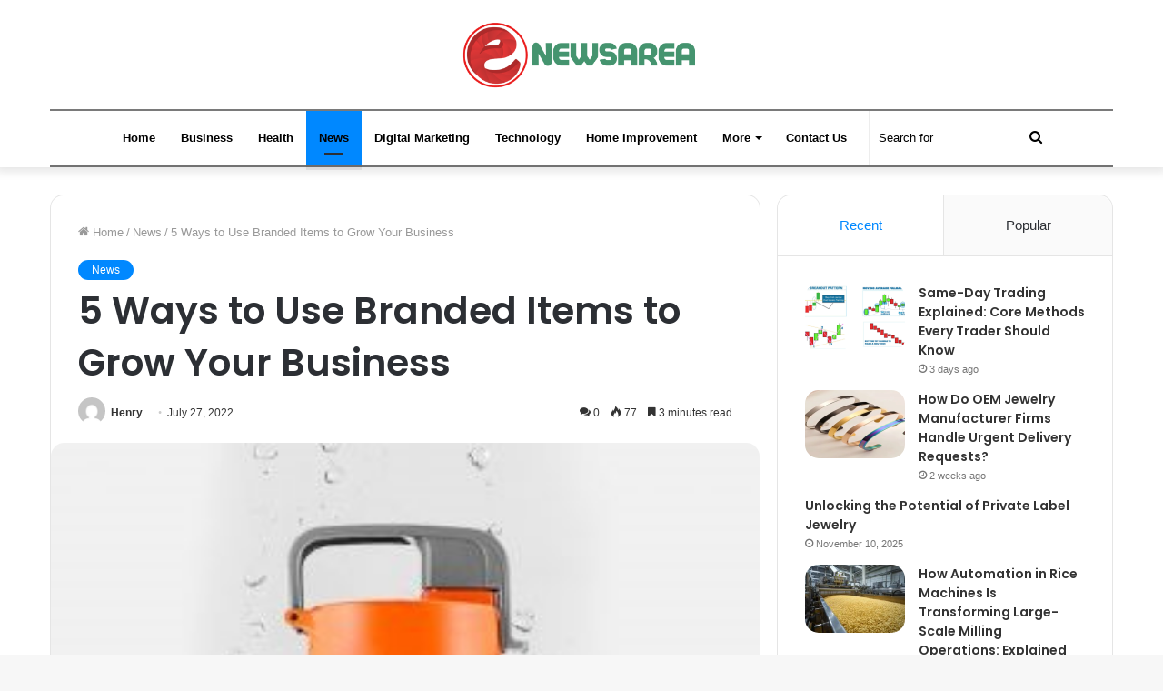

--- FILE ---
content_type: text/html; charset=UTF-8
request_url: https://enewsarea.com/5-ways-to-use-branded-items-to-grow-your-business/
body_size: 19937
content:
<!DOCTYPE html>
<html dir="ltr" lang="en-US" class="" data-skin="light" prefix="og: http://ogp.me/ns#">
<head>
	<meta charset="UTF-8" />
	<link rel="profile" href="https://gmpg.org/xfn/11" />
	<title>5 Ways to Use Branded Items to Grow Your Business - enewsarea.com</title>
	<style>img:is([sizes="auto" i], [sizes^="auto," i]) { contain-intrinsic-size: 3000px 1500px }</style>
	
		<!-- All in One SEO 4.8.4.1 - aioseo.com -->
	<meta name="robots" content="max-image-preview:large" />
	<meta name="author" content="Henry"/>
	<meta name="google-site-verification" content="_KI1Q20MhXQIsg_aB8xIKwYozL9MTkf3kTLVeLB5xJU" />
	<meta name="keywords" content="news" />
	<link rel="canonical" href="https://enewsarea.com/5-ways-to-use-branded-items-to-grow-your-business/" />
	<meta name="generator" content="All in One SEO (AIOSEO) 4.8.4.1" />

		<meta name="google-site-verification" content="isbK_TeKOkH6RtvmyPnchtB6oV6_GM-qImBqRGxrsGs" />
		<script type="application/ld+json" class="aioseo-schema">
			{"@context":"https:\/\/schema.org","@graph":[{"@type":"Article","@id":"https:\/\/enewsarea.com\/5-ways-to-use-branded-items-to-grow-your-business\/#article","name":"5 Ways to Use Branded Items to Grow Your Business - enewsarea.com","headline":"5 Ways to Use Branded Items to Grow Your Business","author":{"@id":"https:\/\/enewsarea.com\/author\/admin\/#author"},"publisher":{"@id":"https:\/\/enewsarea.com\/#organization"},"image":{"@type":"ImageObject","url":"https:\/\/enewsarea.com\/wp-content\/uploads\/2022\/07\/5-Ways-to-Use-Branded-Items-to-Grow-Your-Business.jpg","width":300,"height":300},"datePublished":"2022-07-27T12:27:08+06:00","dateModified":"2022-07-27T12:27:08+06:00","inLanguage":"en-US","mainEntityOfPage":{"@id":"https:\/\/enewsarea.com\/5-ways-to-use-branded-items-to-grow-your-business\/#webpage"},"isPartOf":{"@id":"https:\/\/enewsarea.com\/5-ways-to-use-branded-items-to-grow-your-business\/#webpage"},"articleSection":"News"},{"@type":"BreadcrumbList","@id":"https:\/\/enewsarea.com\/5-ways-to-use-branded-items-to-grow-your-business\/#breadcrumblist","itemListElement":[{"@type":"ListItem","@id":"https:\/\/enewsarea.com#listItem","position":1,"name":"Home","item":"https:\/\/enewsarea.com","nextItem":{"@type":"ListItem","@id":"https:\/\/enewsarea.com\/category\/news\/#listItem","name":"News"}},{"@type":"ListItem","@id":"https:\/\/enewsarea.com\/category\/news\/#listItem","position":2,"name":"News","item":"https:\/\/enewsarea.com\/category\/news\/","nextItem":{"@type":"ListItem","@id":"https:\/\/enewsarea.com\/5-ways-to-use-branded-items-to-grow-your-business\/#listItem","name":"5 Ways to Use Branded Items to Grow Your Business"},"previousItem":{"@type":"ListItem","@id":"https:\/\/enewsarea.com#listItem","name":"Home"}},{"@type":"ListItem","@id":"https:\/\/enewsarea.com\/5-ways-to-use-branded-items-to-grow-your-business\/#listItem","position":3,"name":"5 Ways to Use Branded Items to Grow Your Business","previousItem":{"@type":"ListItem","@id":"https:\/\/enewsarea.com\/category\/news\/#listItem","name":"News"}}]},{"@type":"Organization","@id":"https:\/\/enewsarea.com\/#organization","name":"enewsarea.com","url":"https:\/\/enewsarea.com\/"},{"@type":"Person","@id":"https:\/\/enewsarea.com\/author\/admin\/#author","url":"https:\/\/enewsarea.com\/author\/admin\/","name":"Henry","image":{"@type":"ImageObject","@id":"https:\/\/enewsarea.com\/5-ways-to-use-branded-items-to-grow-your-business\/#authorImage","url":"https:\/\/secure.gravatar.com\/avatar\/fe8a6503d3a58cc687f3fe2caa6dfb8c0545d76860c982a39df67145bc113cd4?s=96&d=mm&r=g","width":96,"height":96,"caption":"Henry"}},{"@type":"WebPage","@id":"https:\/\/enewsarea.com\/5-ways-to-use-branded-items-to-grow-your-business\/#webpage","url":"https:\/\/enewsarea.com\/5-ways-to-use-branded-items-to-grow-your-business\/","name":"5 Ways to Use Branded Items to Grow Your Business - enewsarea.com","inLanguage":"en-US","isPartOf":{"@id":"https:\/\/enewsarea.com\/#website"},"breadcrumb":{"@id":"https:\/\/enewsarea.com\/5-ways-to-use-branded-items-to-grow-your-business\/#breadcrumblist"},"author":{"@id":"https:\/\/enewsarea.com\/author\/admin\/#author"},"creator":{"@id":"https:\/\/enewsarea.com\/author\/admin\/#author"},"image":{"@type":"ImageObject","url":"https:\/\/enewsarea.com\/wp-content\/uploads\/2022\/07\/5-Ways-to-Use-Branded-Items-to-Grow-Your-Business.jpg","@id":"https:\/\/enewsarea.com\/5-ways-to-use-branded-items-to-grow-your-business\/#mainImage","width":300,"height":300},"primaryImageOfPage":{"@id":"https:\/\/enewsarea.com\/5-ways-to-use-branded-items-to-grow-your-business\/#mainImage"},"datePublished":"2022-07-27T12:27:08+06:00","dateModified":"2022-07-27T12:27:08+06:00"},{"@type":"WebSite","@id":"https:\/\/enewsarea.com\/#website","url":"https:\/\/enewsarea.com\/","name":"enewsarea.com","inLanguage":"en-US","publisher":{"@id":"https:\/\/enewsarea.com\/#organization"}}]}
		</script>
		<!-- All in One SEO -->

<link rel="alternate" type="application/rss+xml" title="enewsarea.com &raquo; Feed" href="https://enewsarea.com/feed/" />
<link rel="alternate" type="application/rss+xml" title="enewsarea.com &raquo; Comments Feed" href="https://enewsarea.com/comments/feed/" />
<link rel="alternate" type="application/rss+xml" title="enewsarea.com &raquo; 5 Ways to Use Branded Items to Grow Your Business Comments Feed" href="https://enewsarea.com/5-ways-to-use-branded-items-to-grow-your-business/feed/" />

<meta property="og:title" content="5 Ways to Use Branded Items to Grow Your Business - enewsarea.com" />
<meta property="og:type" content="article" />
<meta property="og:description" content="Whether you’re starting with a newly established company or wanting to up your business’ presence in" />
<meta property="og:url" content="https://enewsarea.com/5-ways-to-use-branded-items-to-grow-your-business/" />
<meta property="og:site_name" content="enewsarea.com" />
<meta property="og:image" content="https://enewsarea.com/wp-content/uploads/2022/07/5-Ways-to-Use-Branded-Items-to-Grow-Your-Business.jpg" />
<script type="text/javascript">
/* <![CDATA[ */
window._wpemojiSettings = {"baseUrl":"https:\/\/s.w.org\/images\/core\/emoji\/16.0.1\/72x72\/","ext":".png","svgUrl":"https:\/\/s.w.org\/images\/core\/emoji\/16.0.1\/svg\/","svgExt":".svg","source":{"concatemoji":"https:\/\/enewsarea.com\/wp-includes\/js\/wp-emoji-release.min.js?ver=6.8.3"}};
/*! This file is auto-generated */
!function(s,n){var o,i,e;function c(e){try{var t={supportTests:e,timestamp:(new Date).valueOf()};sessionStorage.setItem(o,JSON.stringify(t))}catch(e){}}function p(e,t,n){e.clearRect(0,0,e.canvas.width,e.canvas.height),e.fillText(t,0,0);var t=new Uint32Array(e.getImageData(0,0,e.canvas.width,e.canvas.height).data),a=(e.clearRect(0,0,e.canvas.width,e.canvas.height),e.fillText(n,0,0),new Uint32Array(e.getImageData(0,0,e.canvas.width,e.canvas.height).data));return t.every(function(e,t){return e===a[t]})}function u(e,t){e.clearRect(0,0,e.canvas.width,e.canvas.height),e.fillText(t,0,0);for(var n=e.getImageData(16,16,1,1),a=0;a<n.data.length;a++)if(0!==n.data[a])return!1;return!0}function f(e,t,n,a){switch(t){case"flag":return n(e,"\ud83c\udff3\ufe0f\u200d\u26a7\ufe0f","\ud83c\udff3\ufe0f\u200b\u26a7\ufe0f")?!1:!n(e,"\ud83c\udde8\ud83c\uddf6","\ud83c\udde8\u200b\ud83c\uddf6")&&!n(e,"\ud83c\udff4\udb40\udc67\udb40\udc62\udb40\udc65\udb40\udc6e\udb40\udc67\udb40\udc7f","\ud83c\udff4\u200b\udb40\udc67\u200b\udb40\udc62\u200b\udb40\udc65\u200b\udb40\udc6e\u200b\udb40\udc67\u200b\udb40\udc7f");case"emoji":return!a(e,"\ud83e\udedf")}return!1}function g(e,t,n,a){var r="undefined"!=typeof WorkerGlobalScope&&self instanceof WorkerGlobalScope?new OffscreenCanvas(300,150):s.createElement("canvas"),o=r.getContext("2d",{willReadFrequently:!0}),i=(o.textBaseline="top",o.font="600 32px Arial",{});return e.forEach(function(e){i[e]=t(o,e,n,a)}),i}function t(e){var t=s.createElement("script");t.src=e,t.defer=!0,s.head.appendChild(t)}"undefined"!=typeof Promise&&(o="wpEmojiSettingsSupports",i=["flag","emoji"],n.supports={everything:!0,everythingExceptFlag:!0},e=new Promise(function(e){s.addEventListener("DOMContentLoaded",e,{once:!0})}),new Promise(function(t){var n=function(){try{var e=JSON.parse(sessionStorage.getItem(o));if("object"==typeof e&&"number"==typeof e.timestamp&&(new Date).valueOf()<e.timestamp+604800&&"object"==typeof e.supportTests)return e.supportTests}catch(e){}return null}();if(!n){if("undefined"!=typeof Worker&&"undefined"!=typeof OffscreenCanvas&&"undefined"!=typeof URL&&URL.createObjectURL&&"undefined"!=typeof Blob)try{var e="postMessage("+g.toString()+"("+[JSON.stringify(i),f.toString(),p.toString(),u.toString()].join(",")+"));",a=new Blob([e],{type:"text/javascript"}),r=new Worker(URL.createObjectURL(a),{name:"wpTestEmojiSupports"});return void(r.onmessage=function(e){c(n=e.data),r.terminate(),t(n)})}catch(e){}c(n=g(i,f,p,u))}t(n)}).then(function(e){for(var t in e)n.supports[t]=e[t],n.supports.everything=n.supports.everything&&n.supports[t],"flag"!==t&&(n.supports.everythingExceptFlag=n.supports.everythingExceptFlag&&n.supports[t]);n.supports.everythingExceptFlag=n.supports.everythingExceptFlag&&!n.supports.flag,n.DOMReady=!1,n.readyCallback=function(){n.DOMReady=!0}}).then(function(){return e}).then(function(){var e;n.supports.everything||(n.readyCallback(),(e=n.source||{}).concatemoji?t(e.concatemoji):e.wpemoji&&e.twemoji&&(t(e.twemoji),t(e.wpemoji)))}))}((window,document),window._wpemojiSettings);
/* ]]> */
</script>
<style id='wp-emoji-styles-inline-css' type='text/css'>

	img.wp-smiley, img.emoji {
		display: inline !important;
		border: none !important;
		box-shadow: none !important;
		height: 1em !important;
		width: 1em !important;
		margin: 0 0.07em !important;
		vertical-align: -0.1em !important;
		background: none !important;
		padding: 0 !important;
	}
</style>
<link rel='stylesheet' id='wp-block-library-css' href='https://enewsarea.com/wp-includes/css/dist/block-library/style.min.css?ver=6.8.3' type='text/css' media='all' />
<style id='wp-block-library-theme-inline-css' type='text/css'>
.wp-block-audio :where(figcaption){color:#555;font-size:13px;text-align:center}.is-dark-theme .wp-block-audio :where(figcaption){color:#ffffffa6}.wp-block-audio{margin:0 0 1em}.wp-block-code{border:1px solid #ccc;border-radius:4px;font-family:Menlo,Consolas,monaco,monospace;padding:.8em 1em}.wp-block-embed :where(figcaption){color:#555;font-size:13px;text-align:center}.is-dark-theme .wp-block-embed :where(figcaption){color:#ffffffa6}.wp-block-embed{margin:0 0 1em}.blocks-gallery-caption{color:#555;font-size:13px;text-align:center}.is-dark-theme .blocks-gallery-caption{color:#ffffffa6}:root :where(.wp-block-image figcaption){color:#555;font-size:13px;text-align:center}.is-dark-theme :root :where(.wp-block-image figcaption){color:#ffffffa6}.wp-block-image{margin:0 0 1em}.wp-block-pullquote{border-bottom:4px solid;border-top:4px solid;color:currentColor;margin-bottom:1.75em}.wp-block-pullquote cite,.wp-block-pullquote footer,.wp-block-pullquote__citation{color:currentColor;font-size:.8125em;font-style:normal;text-transform:uppercase}.wp-block-quote{border-left:.25em solid;margin:0 0 1.75em;padding-left:1em}.wp-block-quote cite,.wp-block-quote footer{color:currentColor;font-size:.8125em;font-style:normal;position:relative}.wp-block-quote:where(.has-text-align-right){border-left:none;border-right:.25em solid;padding-left:0;padding-right:1em}.wp-block-quote:where(.has-text-align-center){border:none;padding-left:0}.wp-block-quote.is-large,.wp-block-quote.is-style-large,.wp-block-quote:where(.is-style-plain){border:none}.wp-block-search .wp-block-search__label{font-weight:700}.wp-block-search__button{border:1px solid #ccc;padding:.375em .625em}:where(.wp-block-group.has-background){padding:1.25em 2.375em}.wp-block-separator.has-css-opacity{opacity:.4}.wp-block-separator{border:none;border-bottom:2px solid;margin-left:auto;margin-right:auto}.wp-block-separator.has-alpha-channel-opacity{opacity:1}.wp-block-separator:not(.is-style-wide):not(.is-style-dots){width:100px}.wp-block-separator.has-background:not(.is-style-dots){border-bottom:none;height:1px}.wp-block-separator.has-background:not(.is-style-wide):not(.is-style-dots){height:2px}.wp-block-table{margin:0 0 1em}.wp-block-table td,.wp-block-table th{word-break:normal}.wp-block-table :where(figcaption){color:#555;font-size:13px;text-align:center}.is-dark-theme .wp-block-table :where(figcaption){color:#ffffffa6}.wp-block-video :where(figcaption){color:#555;font-size:13px;text-align:center}.is-dark-theme .wp-block-video :where(figcaption){color:#ffffffa6}.wp-block-video{margin:0 0 1em}:root :where(.wp-block-template-part.has-background){margin-bottom:0;margin-top:0;padding:1.25em 2.375em}
</style>
<style id='classic-theme-styles-inline-css' type='text/css'>
/*! This file is auto-generated */
.wp-block-button__link{color:#fff;background-color:#32373c;border-radius:9999px;box-shadow:none;text-decoration:none;padding:calc(.667em + 2px) calc(1.333em + 2px);font-size:1.125em}.wp-block-file__button{background:#32373c;color:#fff;text-decoration:none}
</style>
<style id='global-styles-inline-css' type='text/css'>
:root{--wp--preset--aspect-ratio--square: 1;--wp--preset--aspect-ratio--4-3: 4/3;--wp--preset--aspect-ratio--3-4: 3/4;--wp--preset--aspect-ratio--3-2: 3/2;--wp--preset--aspect-ratio--2-3: 2/3;--wp--preset--aspect-ratio--16-9: 16/9;--wp--preset--aspect-ratio--9-16: 9/16;--wp--preset--color--black: #000000;--wp--preset--color--cyan-bluish-gray: #abb8c3;--wp--preset--color--white: #ffffff;--wp--preset--color--pale-pink: #f78da7;--wp--preset--color--vivid-red: #cf2e2e;--wp--preset--color--luminous-vivid-orange: #ff6900;--wp--preset--color--luminous-vivid-amber: #fcb900;--wp--preset--color--light-green-cyan: #7bdcb5;--wp--preset--color--vivid-green-cyan: #00d084;--wp--preset--color--pale-cyan-blue: #8ed1fc;--wp--preset--color--vivid-cyan-blue: #0693e3;--wp--preset--color--vivid-purple: #9b51e0;--wp--preset--gradient--vivid-cyan-blue-to-vivid-purple: linear-gradient(135deg,rgba(6,147,227,1) 0%,rgb(155,81,224) 100%);--wp--preset--gradient--light-green-cyan-to-vivid-green-cyan: linear-gradient(135deg,rgb(122,220,180) 0%,rgb(0,208,130) 100%);--wp--preset--gradient--luminous-vivid-amber-to-luminous-vivid-orange: linear-gradient(135deg,rgba(252,185,0,1) 0%,rgba(255,105,0,1) 100%);--wp--preset--gradient--luminous-vivid-orange-to-vivid-red: linear-gradient(135deg,rgba(255,105,0,1) 0%,rgb(207,46,46) 100%);--wp--preset--gradient--very-light-gray-to-cyan-bluish-gray: linear-gradient(135deg,rgb(238,238,238) 0%,rgb(169,184,195) 100%);--wp--preset--gradient--cool-to-warm-spectrum: linear-gradient(135deg,rgb(74,234,220) 0%,rgb(151,120,209) 20%,rgb(207,42,186) 40%,rgb(238,44,130) 60%,rgb(251,105,98) 80%,rgb(254,248,76) 100%);--wp--preset--gradient--blush-light-purple: linear-gradient(135deg,rgb(255,206,236) 0%,rgb(152,150,240) 100%);--wp--preset--gradient--blush-bordeaux: linear-gradient(135deg,rgb(254,205,165) 0%,rgb(254,45,45) 50%,rgb(107,0,62) 100%);--wp--preset--gradient--luminous-dusk: linear-gradient(135deg,rgb(255,203,112) 0%,rgb(199,81,192) 50%,rgb(65,88,208) 100%);--wp--preset--gradient--pale-ocean: linear-gradient(135deg,rgb(255,245,203) 0%,rgb(182,227,212) 50%,rgb(51,167,181) 100%);--wp--preset--gradient--electric-grass: linear-gradient(135deg,rgb(202,248,128) 0%,rgb(113,206,126) 100%);--wp--preset--gradient--midnight: linear-gradient(135deg,rgb(2,3,129) 0%,rgb(40,116,252) 100%);--wp--preset--font-size--small: 13px;--wp--preset--font-size--medium: 20px;--wp--preset--font-size--large: 36px;--wp--preset--font-size--x-large: 42px;--wp--preset--spacing--20: 0.44rem;--wp--preset--spacing--30: 0.67rem;--wp--preset--spacing--40: 1rem;--wp--preset--spacing--50: 1.5rem;--wp--preset--spacing--60: 2.25rem;--wp--preset--spacing--70: 3.38rem;--wp--preset--spacing--80: 5.06rem;--wp--preset--shadow--natural: 6px 6px 9px rgba(0, 0, 0, 0.2);--wp--preset--shadow--deep: 12px 12px 50px rgba(0, 0, 0, 0.4);--wp--preset--shadow--sharp: 6px 6px 0px rgba(0, 0, 0, 0.2);--wp--preset--shadow--outlined: 6px 6px 0px -3px rgba(255, 255, 255, 1), 6px 6px rgba(0, 0, 0, 1);--wp--preset--shadow--crisp: 6px 6px 0px rgba(0, 0, 0, 1);}:where(.is-layout-flex){gap: 0.5em;}:where(.is-layout-grid){gap: 0.5em;}body .is-layout-flex{display: flex;}.is-layout-flex{flex-wrap: wrap;align-items: center;}.is-layout-flex > :is(*, div){margin: 0;}body .is-layout-grid{display: grid;}.is-layout-grid > :is(*, div){margin: 0;}:where(.wp-block-columns.is-layout-flex){gap: 2em;}:where(.wp-block-columns.is-layout-grid){gap: 2em;}:where(.wp-block-post-template.is-layout-flex){gap: 1.25em;}:where(.wp-block-post-template.is-layout-grid){gap: 1.25em;}.has-black-color{color: var(--wp--preset--color--black) !important;}.has-cyan-bluish-gray-color{color: var(--wp--preset--color--cyan-bluish-gray) !important;}.has-white-color{color: var(--wp--preset--color--white) !important;}.has-pale-pink-color{color: var(--wp--preset--color--pale-pink) !important;}.has-vivid-red-color{color: var(--wp--preset--color--vivid-red) !important;}.has-luminous-vivid-orange-color{color: var(--wp--preset--color--luminous-vivid-orange) !important;}.has-luminous-vivid-amber-color{color: var(--wp--preset--color--luminous-vivid-amber) !important;}.has-light-green-cyan-color{color: var(--wp--preset--color--light-green-cyan) !important;}.has-vivid-green-cyan-color{color: var(--wp--preset--color--vivid-green-cyan) !important;}.has-pale-cyan-blue-color{color: var(--wp--preset--color--pale-cyan-blue) !important;}.has-vivid-cyan-blue-color{color: var(--wp--preset--color--vivid-cyan-blue) !important;}.has-vivid-purple-color{color: var(--wp--preset--color--vivid-purple) !important;}.has-black-background-color{background-color: var(--wp--preset--color--black) !important;}.has-cyan-bluish-gray-background-color{background-color: var(--wp--preset--color--cyan-bluish-gray) !important;}.has-white-background-color{background-color: var(--wp--preset--color--white) !important;}.has-pale-pink-background-color{background-color: var(--wp--preset--color--pale-pink) !important;}.has-vivid-red-background-color{background-color: var(--wp--preset--color--vivid-red) !important;}.has-luminous-vivid-orange-background-color{background-color: var(--wp--preset--color--luminous-vivid-orange) !important;}.has-luminous-vivid-amber-background-color{background-color: var(--wp--preset--color--luminous-vivid-amber) !important;}.has-light-green-cyan-background-color{background-color: var(--wp--preset--color--light-green-cyan) !important;}.has-vivid-green-cyan-background-color{background-color: var(--wp--preset--color--vivid-green-cyan) !important;}.has-pale-cyan-blue-background-color{background-color: var(--wp--preset--color--pale-cyan-blue) !important;}.has-vivid-cyan-blue-background-color{background-color: var(--wp--preset--color--vivid-cyan-blue) !important;}.has-vivid-purple-background-color{background-color: var(--wp--preset--color--vivid-purple) !important;}.has-black-border-color{border-color: var(--wp--preset--color--black) !important;}.has-cyan-bluish-gray-border-color{border-color: var(--wp--preset--color--cyan-bluish-gray) !important;}.has-white-border-color{border-color: var(--wp--preset--color--white) !important;}.has-pale-pink-border-color{border-color: var(--wp--preset--color--pale-pink) !important;}.has-vivid-red-border-color{border-color: var(--wp--preset--color--vivid-red) !important;}.has-luminous-vivid-orange-border-color{border-color: var(--wp--preset--color--luminous-vivid-orange) !important;}.has-luminous-vivid-amber-border-color{border-color: var(--wp--preset--color--luminous-vivid-amber) !important;}.has-light-green-cyan-border-color{border-color: var(--wp--preset--color--light-green-cyan) !important;}.has-vivid-green-cyan-border-color{border-color: var(--wp--preset--color--vivid-green-cyan) !important;}.has-pale-cyan-blue-border-color{border-color: var(--wp--preset--color--pale-cyan-blue) !important;}.has-vivid-cyan-blue-border-color{border-color: var(--wp--preset--color--vivid-cyan-blue) !important;}.has-vivid-purple-border-color{border-color: var(--wp--preset--color--vivid-purple) !important;}.has-vivid-cyan-blue-to-vivid-purple-gradient-background{background: var(--wp--preset--gradient--vivid-cyan-blue-to-vivid-purple) !important;}.has-light-green-cyan-to-vivid-green-cyan-gradient-background{background: var(--wp--preset--gradient--light-green-cyan-to-vivid-green-cyan) !important;}.has-luminous-vivid-amber-to-luminous-vivid-orange-gradient-background{background: var(--wp--preset--gradient--luminous-vivid-amber-to-luminous-vivid-orange) !important;}.has-luminous-vivid-orange-to-vivid-red-gradient-background{background: var(--wp--preset--gradient--luminous-vivid-orange-to-vivid-red) !important;}.has-very-light-gray-to-cyan-bluish-gray-gradient-background{background: var(--wp--preset--gradient--very-light-gray-to-cyan-bluish-gray) !important;}.has-cool-to-warm-spectrum-gradient-background{background: var(--wp--preset--gradient--cool-to-warm-spectrum) !important;}.has-blush-light-purple-gradient-background{background: var(--wp--preset--gradient--blush-light-purple) !important;}.has-blush-bordeaux-gradient-background{background: var(--wp--preset--gradient--blush-bordeaux) !important;}.has-luminous-dusk-gradient-background{background: var(--wp--preset--gradient--luminous-dusk) !important;}.has-pale-ocean-gradient-background{background: var(--wp--preset--gradient--pale-ocean) !important;}.has-electric-grass-gradient-background{background: var(--wp--preset--gradient--electric-grass) !important;}.has-midnight-gradient-background{background: var(--wp--preset--gradient--midnight) !important;}.has-small-font-size{font-size: var(--wp--preset--font-size--small) !important;}.has-medium-font-size{font-size: var(--wp--preset--font-size--medium) !important;}.has-large-font-size{font-size: var(--wp--preset--font-size--large) !important;}.has-x-large-font-size{font-size: var(--wp--preset--font-size--x-large) !important;}
:where(.wp-block-post-template.is-layout-flex){gap: 1.25em;}:where(.wp-block-post-template.is-layout-grid){gap: 1.25em;}
:where(.wp-block-columns.is-layout-flex){gap: 2em;}:where(.wp-block-columns.is-layout-grid){gap: 2em;}
:root :where(.wp-block-pullquote){font-size: 1.5em;line-height: 1.6;}
</style>
<link rel='stylesheet' id='tie-css-base-css' href='https://enewsarea.com/wp-content/themes/jannah/assets/css/base.min.css?ver=5.4.10' type='text/css' media='all' />
<link rel='stylesheet' id='tie-css-styles-css' href='https://enewsarea.com/wp-content/themes/jannah/assets/css/style.min.css?ver=5.4.10' type='text/css' media='all' />
<link rel='stylesheet' id='tie-css-widgets-css' href='https://enewsarea.com/wp-content/themes/jannah/assets/css/widgets.min.css?ver=5.4.10' type='text/css' media='all' />
<link rel='stylesheet' id='tie-css-helpers-css' href='https://enewsarea.com/wp-content/themes/jannah/assets/css/helpers.min.css?ver=5.4.10' type='text/css' media='all' />
<link rel='stylesheet' id='tie-fontawesome5-css' href='https://enewsarea.com/wp-content/themes/jannah/assets/css/fontawesome.css?ver=5.4.10' type='text/css' media='all' />
<link rel='stylesheet' id='tie-css-ilightbox-css' href='https://enewsarea.com/wp-content/themes/jannah/assets/ilightbox/dark-skin/skin.css?ver=5.4.10' type='text/css' media='all' />
<link rel='stylesheet' id='tie-css-single-css' href='https://enewsarea.com/wp-content/themes/jannah/assets/css/single.min.css?ver=5.4.10' type='text/css' media='all' />
<link rel='stylesheet' id='tie-css-print-css' href='https://enewsarea.com/wp-content/themes/jannah/assets/css/print.css?ver=5.4.10' type='text/css' media='print' />
<style id='tie-css-print-inline-css' type='text/css'>
.wf-active .logo-text,.wf-active h1,.wf-active h2,.wf-active h3,.wf-active h4,.wf-active h5,.wf-active h6,.wf-active .the-subtitle{font-family: 'Poppins';}#main-nav .main-menu-wrapper,#main-nav .menu-sub-content,#main-nav .comp-sub-menu,#main-nav .guest-btn:not(:hover),#main-nav ul.cats-vertical li a.is-active,#main-nav ul.cats-vertical li a:hover.search-in-main-nav.autocomplete-suggestions{background-color: #ffffff;}#main-nav{border-width: 0;}#theme-header #main-nav:not(.fixed-nav){bottom: 0;}#main-nav .icon-basecloud-bg:after{color: #ffffff;}#main-nav *,.search-in-main-nav.autocomplete-suggestions{border-color: rgba(0,0,0,0.07);}.main-nav-boxed #main-nav .main-menu-wrapper{border-width: 0;}#main-nav .menu li.menu-item-has-children > a:before,#main-nav .main-menu .mega-menu > a:before{border-top-color: #000000;}#main-nav .menu li .menu-item-has-children > a:before,#main-nav .mega-menu .menu-item-has-children > a:before{border-top-color: transparent;border-left-color: #000000;}.rtl #main-nav .menu li .menu-item-has-children > a:before,.rtl #main-nav .mega-menu .menu-item-has-children > a:before{border-left-color: transparent;border-right-color: #000000;}#main-nav a:not(:hover),#main-nav a.social-link:not(:hover) span,#main-nav .dropdown-social-icons li a span,.search-in-main-nav.autocomplete-suggestions a{color: #000000;}#theme-header:not(.main-nav-boxed) #main-nav,.main-nav-boxed .main-menu-wrapper{border-top-color:#7a7a7a !important;border-top-width:2px !important;border-bottom-color:#727272 !important;border-bottom-width:2px !important;border-right: 0 none;border-left : 0 none;}.main-nav-boxed #main-nav.fixed-nav{box-shadow: none;}#main-nav,#main-nav input,#main-nav #search-submit,#main-nav .fa-spinner,#main-nav .comp-sub-menu,#main-nav .tie-weather-widget{color: #000000;}#main-nav input::-moz-placeholder{color: #000000;}#main-nav input:-moz-placeholder{color: #000000;}#main-nav input:-ms-input-placeholder{color: #000000;}#main-nav input::-webkit-input-placeholder{color: #000000;}#main-nav .mega-menu .post-meta,#main-nav .mega-menu .post-meta a,.search-in-main-nav.autocomplete-suggestions .post-meta{color: rgba(0,0,0,0.6);}#main-nav .weather-icon .icon-cloud,#main-nav .weather-icon .icon-basecloud-bg,#main-nav .weather-icon .icon-cloud-behind{color: #000000 !important;}body a.go-to-top-button,body .more-link,body .button,body [type='submit'],body .generic-button a,body .generic-button button,body textarea,body input:not([type='checkbox']):not([type='radio']),body .mag-box .breaking,body .social-icons-widget .social-icons-item .social-link,body .widget_product_tag_cloud a,body .widget_tag_cloud a,body .post-tags a,body .widget_layered_nav_filters a,body .post-bottom-meta-title,body .post-bottom-meta a,body .post-cat,body .more-link,body .show-more-button,body #instagram-link.is-expanded .follow-button,body .cat-counter a + span,body .mag-box-options .slider-arrow-nav a,body .main-menu .cats-horizontal li a,body #instagram-link.is-compact,body .pages-numbers a,body .pages-nav-item,body .bp-pagination-links .page-numbers,body .fullwidth-area .widget_tag_cloud .tagcloud a,body .header-layout-1 #main-nav .components #search-input,body ul.breaking-news-nav li.jnt-prev,body ul.breaking-news-nav li.jnt-next{border-radius: 35px;}body .mag-box ul.breaking-news-nav li{border: 0 !important;}body #instagram-link.is-compact{padding-right: 40px;padding-left: 40px;}body .post-bottom-meta-title,body .post-bottom-meta a,body .post-cat,body .more-link{padding-right: 15px;padding-left: 15px;}body #masonry-grid .container-wrapper .post-thumb img{border-radius: 0px;}body .video-thumbnail,body .review-item,body .review-summary,body .user-rate-wrap,body textarea,body input,body select{border-radius: 5px;}body .post-content-slideshow,body #tie-read-next,body .prev-next-post-nav .post-thumb,body .post-thumb img,body .container-wrapper,body .tie-popup-container .container-wrapper,body .widget,body .grid-slider-wrapper .grid-item,body .slider-vertical-navigation .slide,body .boxed-slider:not(.grid-slider-wrapper) .slide,body .buddypress-wrap .activity-list .load-more a,body .buddypress-wrap .activity-list .load-newest a,body .woocommerce .products .product .product-img img,body .woocommerce .products .product .product-img,body .woocommerce .woocommerce-tabs,body .woocommerce div.product .related.products,body .woocommerce div.product .up-sells.products,body .woocommerce .cart_totals,.woocommerce .cross-sells,body .big-thumb-left-box-inner,body .miscellaneous-box .posts-items li:first-child,body .single-big-img,body .masonry-with-spaces .container-wrapper .slide,body .news-gallery-items li .post-thumb,body .scroll-2-box .slide,.magazine1.archive:not(.bbpress) .entry-header-outer,.magazine1.search .entry-header-outer,.magazine1.archive:not(.bbpress) .mag-box .container-wrapper,.magazine1.search .mag-box .container-wrapper,body.magazine1 .entry-header-outer + .mag-box,body .digital-rating-static,body .entry q,body .entry blockquote,body #instagram-link.is-expanded,body.single-post .featured-area,body.post-layout-8 #content,body .footer-boxed-widget-area,body .tie-video-main-slider,body .post-thumb-overlay,body .widget_media_image img,body .stream-item-mag img,body .media-page-layout .post-element{border-radius: 15px;}@media (max-width: 767px) {.tie-video-main-slider iframe{border-top-right-radius: 15px;border-top-left-radius: 15px;}}.magazine1.archive:not(.bbpress) .mag-box .container-wrapper,.magazine1.search .mag-box .container-wrapper{margin-top: 15px;border-top-width: 1px;}body .section-wrapper:not(.container-full) .wide-slider-wrapper .slider-main-container,body .section-wrapper:not(.container-full) .wide-slider-three-slids-wrapper{border-radius: 15px;overflow: hidden;}body .wide-slider-nav-wrapper,body .share-buttons-bottom,body .first-post-gradient li:first-child .post-thumb:after,body .scroll-2-box .post-thumb:after{border-bottom-left-radius: 15px;border-bottom-right-radius: 15px;}body .main-menu .menu-sub-content,body .comp-sub-menu{border-bottom-left-radius: 10px;border-bottom-right-radius: 10px;}body.single-post .featured-area{overflow: hidden;}body #check-also-box.check-also-left{border-top-right-radius: 15px;border-bottom-right-radius: 15px;}body #check-also-box.check-also-right{border-top-left-radius: 15px;border-bottom-left-radius: 15px;}body .mag-box .breaking-news-nav li:last-child{border-top-right-radius: 35px;border-bottom-right-radius: 35px;}body .mag-box .breaking-title:before{border-top-left-radius: 35px;border-bottom-left-radius: 35px;}body .tabs li:last-child a,body .full-overlay-title li:not(.no-post-thumb) .block-title-overlay{border-top-right-radius: 15px;}body .center-overlay-title li:not(.no-post-thumb) .block-title-overlay,body .tabs li:first-child a{border-top-left-radius: 15px;}
</style>
<script type="text/javascript" src="https://enewsarea.com/wp-includes/js/jquery/jquery.min.js?ver=3.7.1" id="jquery-core-js"></script>
<script type="text/javascript" src="https://enewsarea.com/wp-includes/js/jquery/jquery-migrate.min.js?ver=3.4.1" id="jquery-migrate-js"></script>
<link rel="https://api.w.org/" href="https://enewsarea.com/wp-json/" /><link rel="alternate" title="JSON" type="application/json" href="https://enewsarea.com/wp-json/wp/v2/posts/4233" /><link rel="EditURI" type="application/rsd+xml" title="RSD" href="https://enewsarea.com/xmlrpc.php?rsd" />
<meta name="generator" content="WordPress 6.8.3" />
<link rel='shortlink' href='https://enewsarea.com/?p=4233' />
<link rel="alternate" title="oEmbed (JSON)" type="application/json+oembed" href="https://enewsarea.com/wp-json/oembed/1.0/embed?url=https%3A%2F%2Fenewsarea.com%2F5-ways-to-use-branded-items-to-grow-your-business%2F" />
<link rel="alternate" title="oEmbed (XML)" type="text/xml+oembed" href="https://enewsarea.com/wp-json/oembed/1.0/embed?url=https%3A%2F%2Fenewsarea.com%2F5-ways-to-use-branded-items-to-grow-your-business%2F&#038;format=xml" />
<script data-ad-client="ca-pub-4931174601182803" async src="https://pagead2.googlesyndication.com/pagead/js/adsbygoogle.js"></script>
<meta name="google-site-verification" content="3T6_GcQagg-WTHwVlk2Gdqa-NUI65pn6UjCyfN2hgMY" /><!-- Google tag (gtag.js) -->
<script async src="https://www.googletagmanager.com/gtag/js?id=G-C1BWPHFFHL"></script>
<script>
  window.dataLayer = window.dataLayer || [];
  function gtag(){dataLayer.push(arguments);}
  gtag('js', new Date());

  gtag('config', 'G-C1BWPHFFHL');
</script> <meta name="description" content="Whether you’re starting with a newly established company or wanting to up your business’ presence in the industry, marketing is key to growing your re" /><meta http-equiv="X-UA-Compatible" content="IE=edge">
<meta name="theme-color" content="#0088ff" /><meta name="viewport" content="width=device-width, initial-scale=1.0" /><link rel="icon" href="https://enewsarea.com/wp-content/uploads/2021/12/enews_navigation-removebg-preview.png" sizes="32x32" />
<link rel="icon" href="https://enewsarea.com/wp-content/uploads/2021/12/enews_navigation-removebg-preview.png" sizes="192x192" />
<link rel="apple-touch-icon" href="https://enewsarea.com/wp-content/uploads/2021/12/enews_navigation-removebg-preview.png" />
<meta name="msapplication-TileImage" content="https://enewsarea.com/wp-content/uploads/2021/12/enews_navigation-removebg-preview.png" />
</head>

<body id="tie-body" class="wp-singular post-template-default single single-post postid-4233 single-format-standard wp-theme-jannah wrapper-has-shadow block-head-7 magazine3 magazine1 is-thumb-overlay-disabled is-desktop is-header-layout-2 sidebar-right has-sidebar post-layout-1 narrow-title-narrow-media is-standard-format has-mobile-share">

<script data-ad-client="ca-pub-4931174601182803" async src="https://pagead2.googlesyndication.com/pagead/js/adsbygoogle.js"></script>

<div class="background-overlay">

	<div id="tie-container" class="site tie-container">

		
		<div id="tie-wrapper">

			
<header id="theme-header" class="theme-header header-layout-2 main-nav-dark main-nav-default-dark main-nav-below main-nav-boxed no-stream-item has-shadow has-normal-width-logo mobile-header-default">
	
<div class="container header-container">
	<div class="tie-row logo-row">

		
		<div class="logo-wrapper">
			<div class="tie-col-md-4 logo-container clearfix">
				<div id="mobile-header-components-area_1" class="mobile-header-components"><ul class="components"><li class="mobile-component_menu custom-menu-link"><a href="#" id="mobile-menu-icon" class=""><span class="tie-mobile-menu-icon nav-icon is-layout-1"></span><span class="screen-reader-text">Menu</span></a></li></ul></div>
		<div id="logo" class="image-logo" style="margin-top: -20px; margin-bottom: -20px;">

			
			<a title="enewsarea.com" href="https://enewsarea.com/">
				
				<picture class="tie-logo-default tie-logo-picture">
					<source class="tie-logo-source-default tie-logo-source" srcset="https://enewsarea.com/wp-content/uploads/2022/07/enewsarea.com_.png">
					<img class="tie-logo-img-default tie-logo-img" src="https://enewsarea.com/wp-content/uploads/2022/07/enewsarea.com_.png" alt="enewsarea.com" width="300" height="160" style="max-height:160px; width: auto;" />
				</picture>
						</a>

			
		</div><!-- #logo /-->

		<div id="mobile-header-components-area_2" class="mobile-header-components"><ul class="components"><li class="mobile-component_search custom-menu-link">
				<a href="#" class="tie-search-trigger-mobile">
					<span class="tie-icon-search tie-search-icon" aria-hidden="true"></span>
					<span class="screen-reader-text">Search for</span>
				</a>
			</li></ul></div>			</div><!-- .tie-col /-->
		</div><!-- .logo-wrapper /-->

		
	</div><!-- .tie-row /-->
</div><!-- .container /-->

<div class="main-nav-wrapper">
	<nav id="main-nav" data-skin="search-in-main-nav" class="main-nav header-nav live-search-parent"  aria-label="Primary Navigation">
		<div class="container">

			<div class="main-menu-wrapper">

				
				<div id="menu-components-wrap">

					
					<div class="main-menu main-menu-wrap tie-alignleft">
						<div id="main-nav-menu" class="main-menu header-menu"><ul id="menu-main-manu" class="menu" role="menubar"><li id="menu-item-8127" class="menu-item menu-item-type-post_type menu-item-object-page menu-item-home menu-item-8127"><a href="https://enewsarea.com/">Home</a></li>
<li id="menu-item-3219" class="menu-item menu-item-type-taxonomy menu-item-object-category menu-item-3219"><a href="https://enewsarea.com/category/business/">Business</a></li>
<li id="menu-item-3225" class="menu-item menu-item-type-taxonomy menu-item-object-category menu-item-3225"><a href="https://enewsarea.com/category/health/">Health</a></li>
<li id="menu-item-3228" class="menu-item menu-item-type-taxonomy menu-item-object-category current-post-ancestor current-menu-parent current-post-parent menu-item-3228 tie-current-menu"><a href="https://enewsarea.com/category/news/">News</a></li>
<li id="menu-item-3220" class="menu-item menu-item-type-taxonomy menu-item-object-category menu-item-3220"><a href="https://enewsarea.com/category/digital-marketing/">Digital Marketing</a></li>
<li id="menu-item-3232" class="menu-item menu-item-type-taxonomy menu-item-object-category menu-item-3232"><a href="https://enewsarea.com/category/technology/">Technology</a></li>
<li id="menu-item-3226" class="menu-item menu-item-type-taxonomy menu-item-object-category menu-item-3226"><a href="https://enewsarea.com/category/home-improvement/">Home Improvement</a></li>
<li id="menu-item-8128" class="menu-item menu-item-type-custom menu-item-object-custom menu-item-has-children menu-item-8128"><a href="#">More</a>
<ul class="sub-menu menu-sub-content">
	<li id="menu-item-3227" class="menu-item menu-item-type-taxonomy menu-item-object-category menu-item-3227"><a href="https://enewsarea.com/category/lifestyle/">Lifestyle</a></li>
	<li id="menu-item-3221" class="menu-item menu-item-type-taxonomy menu-item-object-category menu-item-3221"><a href="https://enewsarea.com/category/entertainment/">Entertainment</a></li>
	<li id="menu-item-3222" class="menu-item menu-item-type-taxonomy menu-item-object-category menu-item-3222"><a href="https://enewsarea.com/category/fashion/">Fashion</a></li>
	<li id="menu-item-3231" class="menu-item menu-item-type-taxonomy menu-item-object-category menu-item-3231"><a href="https://enewsarea.com/category/sports/">Sports</a></li>
	<li id="menu-item-3233" class="menu-item menu-item-type-taxonomy menu-item-object-category menu-item-3233"><a href="https://enewsarea.com/category/travel/">Travel</a></li>
</ul>
</li>
<li id="menu-item-8129" class="menu-item menu-item-type-post_type menu-item-object-page menu-item-8129"><a href="https://enewsarea.com/contact-us/">Contact Us</a></li>
</ul></div>					</div><!-- .main-menu.tie-alignleft /-->

					<ul class="components">		<li class="search-bar menu-item custom-menu-link" aria-label="Search">
			<form method="get" id="search" action="https://enewsarea.com/">
				<input id="search-input" class="is-ajax-search"  inputmode="search" type="text" name="s" title="Search for" placeholder="Search for" />
				<button id="search-submit" type="submit">
					<span class="tie-icon-search tie-search-icon" aria-hidden="true"></span>
					<span class="screen-reader-text">Search for</span>
				</button>
			</form>
		</li>
		</ul><!-- Components -->
				</div><!-- #menu-components-wrap /-->
			</div><!-- .main-menu-wrapper /-->
		</div><!-- .container /-->
	</nav><!-- #main-nav /-->
</div><!-- .main-nav-wrapper /-->

</header>

<div id="content" class="site-content container"><div id="main-content-row" class="tie-row main-content-row">

<div class="main-content tie-col-md-8 tie-col-xs-12" role="main">

	
	<article id="the-post" class="container-wrapper post-content tie-standard">

		
<header class="entry-header-outer">

	<nav id="breadcrumb"><a href="https://enewsarea.com/"><span class="tie-icon-home" aria-hidden="true"></span> Home</a><em class="delimiter">/</em><a href="https://enewsarea.com/category/news/">News</a><em class="delimiter">/</em><span class="current">5 Ways to Use Branded Items to Grow Your Business</span></nav><script type="application/ld+json">{"@context":"http:\/\/schema.org","@type":"BreadcrumbList","@id":"#Breadcrumb","itemListElement":[{"@type":"ListItem","position":1,"item":{"name":"Home","@id":"https:\/\/enewsarea.com\/"}},{"@type":"ListItem","position":2,"item":{"name":"News","@id":"https:\/\/enewsarea.com\/category\/news\/"}}]}</script>
	<div class="entry-header">

		<span class="post-cat-wrap"><a class="post-cat tie-cat-23" href="https://enewsarea.com/category/news/">News</a></span>
		<h1 class="post-title entry-title">5 Ways to Use Branded Items to Grow Your Business</h1>

		<div id="single-post-meta" class="post-meta clearfix"><span class="author-meta single-author with-avatars"><span class="meta-item meta-author-wrapper meta-author-1">
						<span class="meta-author-avatar">
							<a href="https://enewsarea.com/author/admin/"><img alt='Photo of Henry' src='https://secure.gravatar.com/avatar/fe8a6503d3a58cc687f3fe2caa6dfb8c0545d76860c982a39df67145bc113cd4?s=140&#038;d=mm&#038;r=g' srcset='https://secure.gravatar.com/avatar/fe8a6503d3a58cc687f3fe2caa6dfb8c0545d76860c982a39df67145bc113cd4?s=280&#038;d=mm&#038;r=g 2x' class='avatar avatar-140 photo' height='140' width='140' decoding='async'/></a>
						</span>
					<span class="meta-author"><a href="https://enewsarea.com/author/admin/" class="author-name tie-icon" title="Henry">Henry</a></span></span></span><span class="date meta-item tie-icon">July 27, 2022</span><div class="tie-alignright"><span class="meta-comment tie-icon meta-item fa-before">0</span><span class="meta-views meta-item "><span class="tie-icon-fire" aria-hidden="true"></span> 76 </span><span class="meta-reading-time meta-item"><span class="tie-icon-bookmark" aria-hidden="true"></span> 3 minutes read</span> </div></div><!-- .post-meta -->	</div><!-- .entry-header /-->

	
	
</header><!-- .entry-header-outer /-->

<div  class="featured-area"><div class="featured-area-inner"><figure class="single-featured-image"><img width="300" height="300" src="https://enewsarea.com/wp-content/uploads/2022/07/5-Ways-to-Use-Branded-Items-to-Grow-Your-Business.jpg" class="attachment-jannah-image-post size-jannah-image-post wp-post-image" alt="" is_main_img="1" decoding="async" fetchpriority="high" srcset="https://enewsarea.com/wp-content/uploads/2022/07/5-Ways-to-Use-Branded-Items-to-Grow-Your-Business.jpg 300w, https://enewsarea.com/wp-content/uploads/2022/07/5-Ways-to-Use-Branded-Items-to-Grow-Your-Business-150x150.jpg 150w" sizes="(max-width: 300px) 100vw, 300px" /></figure></div></div>
		<div class="entry-content entry clearfix">

			
			<p>Whether you’re starting with a newly established company or wanting to up your business’ presence in the industry, marketing is key to growing your revenue. Promotional strategies range from using <a href="https://www.wepromoteyou.com.au/">custom embroidery</a> on branded merchandise to sending out weekly email campaigns and using word of mouth. Each approach has its pros and cons and as a company, you need to decide which strategy is most effective.</p>
<p>Branded items have been used for years for marketing all types of businesses. Giving away products with your logo is a simple but effective way of creating a positive association with your name.</p>
<p>How else can you use branded items to promote your business so that your name is at the forefront of everyone’s mind when looking for your products or services? Here are some ways you can use this marketing strategy while making a name for yourself in the industry.</p>
<h2>5 Ways to Use Branded Items to Grow Your Business</h2>
<h3>1. Hand Out Promotional Products at Major Events</h3>
<p>Everybody loves getting a freebie and one of the best ways to do this is to hand out promotional products at major events associated with your industry. Linking the promotional product with your type of business is a wise strategy. For example:</p>
<ul>
<li>Handing out branded power banks if you’re promoting yourself as a green energy company.</li>
<li>How about giving out penknives with your logo as a way of marketing your camping and outdoors startup?</li>
<li>Branded toys go down well for parents looking for a company selling baby gear.</li>
</ul>
<h3>2. Aim for High-Quality Branded Merchandise</h3>
<p>There’s nothing wrong with handing out basic promo pens and notepads. But, if you want to stand out from the crowd, get creative and find ways of using high-quality branded merchandise that make a bigger impact. Quality merchandise will last longer and will be used more. If you use the right item with the right group of people, your potential customers may use your gift on a daily basis and never forget your name again!</p>
<p>Branded shaving brushes to promote your barber shop will go down well with male customers while ladies will always love a vacuum flask for those early morning school runs. Funky reusable straws with your coffee shop logo will impress new and old customers while promo pet jackets will get people talking about your doggie parlour!</p>
<h3>3. Promote on Social Media Using Branded Merchandise</h3>
<p>The <a href="https://business.gov.au/online/social-media-for-business">social media platform</a> allows you to market your business effectively in many ways. You can write blogs, upload a video sharing information about a new product or service you’re offering or load pictures of your branded merchandise. Just make sure it’s all branded. A well-crafted logo is easy to remember and will stick in your consumer’s minds if it impresses them.</p>
<p>Sharing images of your products, clearly showing your logo, on social media is a subtle but smart trick used by market leading companies worldwide to promote their business. It’s also a great way to connect with customers online while driving traffic to your website.</p>
<p>With over <a href="https://www.statista.com/topics/8628/social-media-in-australia/#dossierKeyfigures">21 million Australians using social media</a>, you can’t afford to not take advantage of this platform when marketing your company! However, invest in a photographer if you have the budget. Posting professional images ensures you don’t lose the impact of using this marketing tool.</p>
<h3>4. Give Away Branded Clothing at Local Events</h3>
<p>While major events often attract people interested in your industry, don’t discount the power of attending smaller, local events in your neighbourhood. This strategy allows you to connect with locals who would benefit from using your products or services. Local events could include school sporting days, fetes and farmers’ markets.</p>
<p>At these events, giving away <a href="https://www.wepromoteyou.com.au/product-category/office-corporate-wear/corporate-polos-office-corporate-wear/">embroidered logo polo shirts</a>, caps or jackets is another trick used by marketers to promote a brand. You can do the same, ensuring people close to your business may wear your logo around town from now on. This is an effective marketing tool if you’re promoting a brick-and-mortar business serving a certain community.</p>
<h3>5. Let Influencers Promote Your Brand</h3>
<p>With over <a href="https://thesmallbusinessblog.net/how-many-influencers-are-there-on-instagram/">37 million influencers on Instagram</a> worldwide, it may get you thinking about using them to promote your business! Popular influencers will have a huge following and tapping into their audience could be a potential marketing strategy to incorporate into your campaigns. But, how do you get an influencer to talk about your brand as an honest supporter?</p>
<p>One of the best approaches is to send them a branded item with a short note introducing yourself and why you think they should talk about your business. Finding out who would like to partner with you can be helped along by linking with influencers using your type of product. This way you already have common ground.</p>
<h2>Final Thoughts</h2>
<p>Using branded items to grow your business is a marketing strategy used by both small and large organisations. Planning your approach is important if you want to have the most impact using promo products with your logo. High-quality merchandise that is useful creates a better impression while giving away branded clothing is always a winner.</p>
<p>No matter the approach you use, make sure it’s professional, creative and within your budget. With so many strategies to choose from, your ideal plan is out there.</p>

			
		</div><!-- .entry-content /-->

				<div id="post-extra-info">
			<div class="theiaStickySidebar">
				<div id="single-post-meta" class="post-meta clearfix"><span class="author-meta single-author with-avatars"><span class="meta-item meta-author-wrapper meta-author-1">
						<span class="meta-author-avatar">
							<a href="https://enewsarea.com/author/admin/"><img alt='Photo of Henry' src='https://secure.gravatar.com/avatar/fe8a6503d3a58cc687f3fe2caa6dfb8c0545d76860c982a39df67145bc113cd4?s=140&#038;d=mm&#038;r=g' srcset='https://secure.gravatar.com/avatar/fe8a6503d3a58cc687f3fe2caa6dfb8c0545d76860c982a39df67145bc113cd4?s=280&#038;d=mm&#038;r=g 2x' class='avatar avatar-140 photo' height='140' width='140' decoding='async'/></a>
						</span>
					<span class="meta-author"><a href="https://enewsarea.com/author/admin/" class="author-name tie-icon" title="Henry">Henry</a></span></span></span><span class="date meta-item tie-icon">July 27, 2022</span><div class="tie-alignright"><span class="meta-comment tie-icon meta-item fa-before">0</span><span class="meta-views meta-item "><span class="tie-icon-fire" aria-hidden="true"></span> 76 </span><span class="meta-reading-time meta-item"><span class="tie-icon-bookmark" aria-hidden="true"></span> 3 minutes read</span> </div></div><!-- .post-meta -->			</div>
		</div>

		<div class="clearfix"></div>
		<script id="tie-schema-json" type="application/ld+json">{"@context":"http:\/\/schema.org","@type":"Article","dateCreated":"2022-07-27T12:27:08+06:00","datePublished":"2022-07-27T12:27:08+06:00","dateModified":"2022-07-27T12:27:08+06:00","headline":"5 Ways to Use Branded Items to Grow Your Business","name":"5 Ways to Use Branded Items to Grow Your Business","keywords":[],"url":"https:\/\/enewsarea.com\/5-ways-to-use-branded-items-to-grow-your-business\/","description":"Whether you\u2019re starting with a newly established company or wanting to up your business\u2019 presence in the industry, marketing is key to growing your revenue. Promotional strategies range from using cus","copyrightYear":"2022","articleSection":"News","articleBody":"Whether you\u2019re starting with a newly established company or wanting to up your business\u2019 presence in the industry, marketing is key to growing your revenue. Promotional strategies range from using custom embroidery on branded merchandise to sending out weekly email campaigns and using word of mouth. Each approach has its pros and cons and as a company, you need to decide which strategy is most effective.\r\n\r\nBranded items have been used for years for marketing all types of businesses. Giving away products with your logo is a simple but effective way of creating a positive association with your name.\r\n\r\nHow else can you use branded items to promote your business so that your name is at the forefront of everyone\u2019s mind when looking for your products or services? Here are some ways you can use this marketing strategy while making a name for yourself in the industry.\r\n5 Ways to Use Branded Items to Grow Your Business\r\n1. Hand Out Promotional Products at Major Events\r\nEverybody loves getting a freebie and one of the best ways to do this is to hand out promotional products at major events associated with your industry. Linking the promotional product with your type of business is a wise strategy. For example:\r\n\r\n \tHanding out branded power banks if you\u2019re promoting yourself as a green energy company.\r\n \tHow about giving out penknives with your logo as a way of marketing your camping and outdoors startup?\r\n \tBranded toys go down well for parents looking for a company selling baby gear.\r\n\r\n2. Aim for High-Quality Branded Merchandise\r\nThere\u2019s nothing wrong with handing out basic promo pens and notepads. But, if you want to stand out from the crowd, get creative and find ways of using high-quality branded merchandise that make a bigger impact. Quality merchandise will last longer and will be used more. If you use the right item with the right group of people, your potential customers may use your gift on a daily basis and never forget your name again!\r\n\r\nBranded shaving brushes to promote your barber shop will go down well with male customers while ladies will always love a vacuum flask for those early morning school runs. Funky reusable straws with your coffee shop logo will impress new and old customers while promo pet jackets will get people talking about your doggie parlour!\r\n3. Promote on Social Media Using Branded Merchandise\r\nThe social media platform allows you to market your business effectively in many ways. You can write blogs, upload a video sharing information about a new product or service you\u2019re offering or load pictures of your branded merchandise. Just make sure it\u2019s all branded. A well-crafted logo is easy to remember and will stick in your consumer\u2019s minds if it impresses them.\r\n\r\nSharing images of your products, clearly showing your logo, on social media is a subtle but smart trick used by market leading companies worldwide to promote their business. It\u2019s also a great way to connect with customers online while driving traffic to your website.\r\n\r\nWith over 21 million Australians using social media, you can\u2019t afford to not take advantage of this platform when marketing your company! However, invest in a photographer if you have the budget. Posting professional images ensures you don\u2019t lose the impact of using this marketing tool.\r\n4. Give Away Branded Clothing at Local Events\r\nWhile major events often attract people interested in your industry, don\u2019t discount the power of attending smaller, local events in your neighbourhood. This strategy allows you to connect with locals who would benefit from using your products or services. Local events could include school sporting days, fetes and farmers\u2019 markets.\r\n\r\nAt these events, giving away embroidered logo polo shirts, caps or jackets is another trick used by marketers to promote a brand. You can do the same, ensuring people close to your business may wear your logo around town from now on. This is an effective marketing tool if you\u2019re promoting a brick-and-mortar business serving a certain community.\r\n5. Let Influencers Promote Your Brand\r\nWith over 37 million influencers on Instagram worldwide, it may get you thinking about using them to promote your business! Popular influencers will have a huge following and tapping into their audience could be a potential marketing strategy to incorporate into your campaigns. But, how do you get an influencer to talk about your brand as an honest supporter?\r\n\r\nOne of the best approaches is to send them a branded item with a short note introducing yourself and why you think they should talk about your business. Finding out who would like to partner with you can be helped along by linking with influencers using your type of product. This way you already have common ground.\r\nFinal Thoughts\r\nUsing branded items to grow your business is a marketing strategy used by both small and large organisations. Planning your approach is important if you want to have the most impact using promo products with your logo. High-quality merchandise that is useful creates a better impression while giving away branded clothing is always a winner.\r\n\r\nNo matter the approach you use, make sure it\u2019s professional, creative and within your budget. With so many strategies to choose from, your ideal plan is out there.","publisher":{"@id":"#Publisher","@type":"Organization","name":"enewsarea.com","logo":{"@type":"ImageObject","url":"https:\/\/enewsarea.com\/wp-content\/uploads\/2022\/07\/enewsarea.com_.png"}},"sourceOrganization":{"@id":"#Publisher"},"copyrightHolder":{"@id":"#Publisher"},"mainEntityOfPage":{"@type":"WebPage","@id":"https:\/\/enewsarea.com\/5-ways-to-use-branded-items-to-grow-your-business\/","breadcrumb":{"@id":"#Breadcrumb"}},"author":{"@type":"Person","name":"Henry","url":"https:\/\/enewsarea.com\/author\/admin\/"},"image":{"@type":"ImageObject","url":"https:\/\/enewsarea.com\/wp-content\/uploads\/2022\/07\/5-Ways-to-Use-Branded-Items-to-Grow-Your-Business.jpg","width":1200,"height":300}}</script>
		<div id="share-buttons-bottom" class="share-buttons share-buttons-bottom">
			<div class="share-links ">
				
				<a href="https://www.facebook.com/sharer.php?u=https://enewsarea.com/5-ways-to-use-branded-items-to-grow-your-business/" rel="external noopener nofollow" title="Facebook" target="_blank" class="facebook-share-btn  large-share-button" data-raw="https://www.facebook.com/sharer.php?u={post_link}">
					<span class="share-btn-icon tie-icon-facebook"></span> <span class="social-text">Facebook</span>
				</a>
				<a href="https://twitter.com/intent/tweet?text=5%20Ways%20to%20Use%20Branded%20Items%20to%20Grow%20Your%20Business&#038;url=https://enewsarea.com/5-ways-to-use-branded-items-to-grow-your-business/" rel="external noopener nofollow" title="Twitter" target="_blank" class="twitter-share-btn  large-share-button" data-raw="https://twitter.com/intent/tweet?text={post_title}&amp;url={post_link}">
					<span class="share-btn-icon tie-icon-twitter"></span> <span class="social-text">Twitter</span>
				</a>
				<a href="https://www.linkedin.com/shareArticle?mini=true&#038;url=https://enewsarea.com/5-ways-to-use-branded-items-to-grow-your-business/&#038;title=5%20Ways%20to%20Use%20Branded%20Items%20to%20Grow%20Your%20Business" rel="external noopener nofollow" title="LinkedIn" target="_blank" class="linkedin-share-btn " data-raw="https://www.linkedin.com/shareArticle?mini=true&amp;url={post_full_link}&amp;title={post_title}">
					<span class="share-btn-icon tie-icon-linkedin"></span> <span class="screen-reader-text">LinkedIn</span>
				</a>
				<a href="https://www.tumblr.com/share/link?url=https://enewsarea.com/5-ways-to-use-branded-items-to-grow-your-business/&#038;name=5%20Ways%20to%20Use%20Branded%20Items%20to%20Grow%20Your%20Business" rel="external noopener nofollow" title="Tumblr" target="_blank" class="tumblr-share-btn " data-raw="https://www.tumblr.com/share/link?url={post_link}&amp;name={post_title}">
					<span class="share-btn-icon tie-icon-tumblr"></span> <span class="screen-reader-text">Tumblr</span>
				</a>
				<a href="https://pinterest.com/pin/create/button/?url=https://enewsarea.com/5-ways-to-use-branded-items-to-grow-your-business/&#038;description=5%20Ways%20to%20Use%20Branded%20Items%20to%20Grow%20Your%20Business&#038;media=https://enewsarea.com/wp-content/uploads/2022/07/5-Ways-to-Use-Branded-Items-to-Grow-Your-Business.jpg" rel="external noopener nofollow" title="Pinterest" target="_blank" class="pinterest-share-btn " data-raw="https://pinterest.com/pin/create/button/?url={post_link}&amp;description={post_title}&amp;media={post_img}">
					<span class="share-btn-icon tie-icon-pinterest"></span> <span class="screen-reader-text">Pinterest</span>
				</a>
				<a href="https://reddit.com/submit?url=https://enewsarea.com/5-ways-to-use-branded-items-to-grow-your-business/&#038;title=5%20Ways%20to%20Use%20Branded%20Items%20to%20Grow%20Your%20Business" rel="external noopener nofollow" title="Reddit" target="_blank" class="reddit-share-btn " data-raw="https://reddit.com/submit?url={post_link}&amp;title={post_title}">
					<span class="share-btn-icon tie-icon-reddit"></span> <span class="screen-reader-text">Reddit</span>
				</a>
				<a href="https://vk.com/share.php?url=https://enewsarea.com/5-ways-to-use-branded-items-to-grow-your-business/" rel="external noopener nofollow" title="VKontakte" target="_blank" class="vk-share-btn " data-raw="https://vk.com/share.php?url={post_link}">
					<span class="share-btn-icon tie-icon-vk"></span> <span class="screen-reader-text">VKontakte</span>
				</a>
				<a href="/cdn-cgi/l/email-protection#[base64]" rel="external noopener nofollow" title="Share via Email" target="_blank" class="email-share-btn " data-raw="mailto:?subject={post_title}&amp;body={post_link}">
					<span class="share-btn-icon tie-icon-envelope"></span> <span class="screen-reader-text">Share via Email</span>
				</a>
				<a href="#" rel="external noopener nofollow" title="Print" target="_blank" class="print-share-btn " data-raw="#">
					<span class="share-btn-icon tie-icon-print"></span> <span class="screen-reader-text">Print</span>
				</a>			</div><!-- .share-links /-->
		</div><!-- .share-buttons /-->

		
	</article><!-- #the-post /-->

	
	<div class="post-components">

		
		<div class="about-author container-wrapper about-author-1">

								<div class="author-avatar">
						<a href="https://enewsarea.com/author/admin/">
							<img alt='Photo of Henry' src='https://secure.gravatar.com/avatar/fe8a6503d3a58cc687f3fe2caa6dfb8c0545d76860c982a39df67145bc113cd4?s=180&#038;d=mm&#038;r=g' srcset='https://secure.gravatar.com/avatar/fe8a6503d3a58cc687f3fe2caa6dfb8c0545d76860c982a39df67145bc113cd4?s=360&#038;d=mm&#038;r=g 2x' class='avatar avatar-180 photo' height='180' width='180' loading='lazy' decoding='async'/>						</a>
					</div><!-- .author-avatar /-->
					
			<div class="author-info">
				<h3 class="author-name"><a href="https://enewsarea.com/author/admin/">Henry</a></h3>

				<div class="author-bio">
									</div><!-- .author-bio /-->

				<ul class="social-icons">
								<li class="social-icons-item">
									<a href="https://enewsarea.com" rel="external noopener nofollow" target="_blank" class="social-link url-social-icon">
										<span class="tie-icon-home" aria-hidden="true"></span>
										<span class="screen-reader-text">Website</span>
									</a>
								</li>
							</ul>			</div><!-- .author-info /-->
			<div class="clearfix"></div>
		</div><!-- .about-author /-->
		
	

				<div id="related-posts" class="container-wrapper has-extra-post">

					<div class="mag-box-title the-global-title">
						<h3>Related Articles</h3>
					</div>

					<div class="related-posts-list">

					
							<div class="related-item tie-standard">

								
			<a aria-label="How to Choose The Perfect Bounce House" href="https://enewsarea.com/how-to-choose-the-perfect-bounce-house/" class="post-thumb"><img width="390" height="220" src="https://enewsarea.com/wp-content/uploads/2022/10/How-to-Choose-The-Perfect-Bounce-House-390x220.png" class="attachment-jannah-image-large size-jannah-image-large wp-post-image" alt="" decoding="async" loading="lazy" /></a>
								<h3 class="post-title"><a href="https://enewsarea.com/how-to-choose-the-perfect-bounce-house/">How to Choose The Perfect Bounce House</a></h3>

								<div class="post-meta clearfix"><span class="date meta-item tie-icon">October 11, 2022</span></div><!-- .post-meta -->							</div><!-- .related-item /-->

						
							<div class="related-item tie-standard">

								
			<a aria-label="The Benefits to Using an Cast Iron Cookware Set" href="https://enewsarea.com/the-benefits-to-using-an-cast-iron-cookware-set/" class="post-thumb"><img width="390" height="220" src="https://enewsarea.com/wp-content/uploads/2022/10/The-Benefits-to-Using-an-Cast-Iron-Cookware-Set-390x220.jpg" class="attachment-jannah-image-large size-jannah-image-large wp-post-image" alt="" decoding="async" loading="lazy" /></a>
								<h3 class="post-title"><a href="https://enewsarea.com/the-benefits-to-using-an-cast-iron-cookware-set/">The Benefits to Using an Cast Iron Cookware Set</a></h3>

								<div class="post-meta clearfix"><span class="date meta-item tie-icon">October 23, 2022</span></div><!-- .post-meta -->							</div><!-- .related-item /-->

						
							<div class="related-item">

								
			<a aria-label="P2 Face Masks: Have You Bought Them Yet?" href="https://enewsarea.com/p2-face-masks-have-you-bought-them-yet/" class="post-thumb"><img width="390" height="195" src="https://enewsarea.com/wp-content/uploads/2022/06/P2-Face-Masks-Have-You-Bought-Them-Yet.jpg" class="attachment-jannah-image-large size-jannah-image-large wp-post-image" alt="P2 Face Masks Have You Bought Them Yet" decoding="async" loading="lazy" srcset="https://enewsarea.com/wp-content/uploads/2022/06/P2-Face-Masks-Have-You-Bought-Them-Yet.jpg 660w, https://enewsarea.com/wp-content/uploads/2022/06/P2-Face-Masks-Have-You-Bought-Them-Yet-300x150.jpg 300w" sizes="auto, (max-width: 390px) 100vw, 390px" /></a>
								<h3 class="post-title"><a href="https://enewsarea.com/p2-face-masks-have-you-bought-them-yet/">P2 Face Masks: Have You Bought Them Yet?</a></h3>

								<div class="post-meta clearfix"><span class="date meta-item tie-icon">June 11, 2022</span></div><!-- .post-meta -->							</div><!-- .related-item /-->

						
							<div class="related-item tie-standard">

								
			<a aria-label="Why Automated Data Extraction Matters in the Digital Age?" href="https://enewsarea.com/why-automated-data-extraction-matters-in-the-digital-age/" class="post-thumb"><img width="390" height="195" src="https://enewsarea.com/wp-content/uploads/2022/07/Why-Automated-Data-Extraction-Matters-in-the-Digital-Age.png" class="attachment-jannah-image-large size-jannah-image-large wp-post-image" alt="" decoding="async" loading="lazy" srcset="https://enewsarea.com/wp-content/uploads/2022/07/Why-Automated-Data-Extraction-Matters-in-the-Digital-Age.png 660w, https://enewsarea.com/wp-content/uploads/2022/07/Why-Automated-Data-Extraction-Matters-in-the-Digital-Age-300x150.png 300w" sizes="auto, (max-width: 390px) 100vw, 390px" /></a>
								<h3 class="post-title"><a href="https://enewsarea.com/why-automated-data-extraction-matters-in-the-digital-age/">Why Automated Data Extraction Matters in the Digital Age?</a></h3>

								<div class="post-meta clearfix"><span class="date meta-item tie-icon">July 7, 2021</span></div><!-- .post-meta -->							</div><!-- .related-item /-->

						
					</div><!-- .related-posts-list /-->
				</div><!-- #related-posts /-->

				<div id="comments" class="comments-area">

		

		<div id="add-comment-block" class="container-wrapper">	<div id="respond" class="comment-respond">
		<h3 id="reply-title" class="comment-reply-title the-global-title">Leave a Reply <small><a rel="nofollow" id="cancel-comment-reply-link" href="/5-ways-to-use-branded-items-to-grow-your-business/#respond" style="display:none;">Cancel reply</a></small></h3><form action="https://enewsarea.com/wp-comments-post.php" method="post" id="commentform" class="comment-form"><p class="comment-notes"><span id="email-notes">Your email address will not be published.</span> <span class="required-field-message">Required fields are marked <span class="required">*</span></span></p><p class="comment-form-comment"><label for="comment">Comment <span class="required">*</span></label> <textarea id="comment" name="comment" cols="45" rows="8" maxlength="65525" required></textarea></p><p class="comment-form-author"><label for="author">Name <span class="required">*</span></label> <input id="author" name="author" type="text" value="" size="30" maxlength="245" autocomplete="name" required /></p>
<p class="comment-form-email"><label for="email">Email <span class="required">*</span></label> <input id="email" name="email" type="email" value="" size="30" maxlength="100" aria-describedby="email-notes" autocomplete="email" required /></p>
<p class="comment-form-url"><label for="url">Website</label> <input id="url" name="url" type="url" value="" size="30" maxlength="200" autocomplete="url" /></p>
<p class="comment-form-cookies-consent"><input id="wp-comment-cookies-consent" name="wp-comment-cookies-consent" type="checkbox" value="yes" /> <label for="wp-comment-cookies-consent">Save my name, email, and website in this browser for the next time I comment.</label></p>
<p class="form-submit"><input name="submit" type="submit" id="submit" class="submit" value="Post Comment" /> <input type='hidden' name='comment_post_ID' value='4233' id='comment_post_ID' />
<input type='hidden' name='comment_parent' id='comment_parent' value='0' />
</p></form>	</div><!-- #respond -->
	</div><!-- #add-comment-block /-->
	</div><!-- .comments-area -->


	</div><!-- .post-components /-->

	
</div><!-- .main-content -->


	<div id="check-also-box" class="container-wrapper check-also-right">

		<div class="widget-title the-global-title">
			<div class="the-subtitle">Check Also</div>

			<a href="#" id="check-also-close" class="remove">
				<span class="screen-reader-text">Close</span>
			</a>
		</div>

		<div class="widget posts-list-big-first has-first-big-post">
			<ul class="posts-list-items">

			
<li class="widget-single-post-item widget-post-list tie-standard">

			<div class="post-widget-thumbnail">

			
			<a aria-label="Forest City: A Smart, Green, and Futuristic Living Space" href="https://enewsarea.com/forest-city-a-smart-green-and-futuristic-living-space/" class="post-thumb"><span class="post-cat-wrap"><span class="post-cat tie-cat-23">News</span></span><img width="390" height="220" src="https://enewsarea.com/wp-content/uploads/2023/04/Screenshot_512-390x220.png" class="attachment-jannah-image-large size-jannah-image-large wp-post-image" alt="" decoding="async" loading="lazy" /></a>		</div><!-- post-alignleft /-->
	
	<div class="post-widget-body ">
		<a class="post-title the-subtitle" href="https://enewsarea.com/forest-city-a-smart-green-and-futuristic-living-space/">Forest City: A Smart, Green, and Futuristic Living Space</a>

		<div class="post-meta">
			<span class="date meta-item tie-icon">April 3, 2023</span>		</div>
	</div>
</li>

			</ul><!-- .related-posts-list /-->
		</div>
	</div><!-- #related-posts /-->

	
	<aside class="sidebar tie-col-md-4 tie-col-xs-12 normal-side is-sticky" aria-label="Primary Sidebar">
		<div class="theiaStickySidebar">
			
			<div class="container-wrapper tabs-container-wrapper tabs-container-2">
				<div class="widget tabs-widget">
					<div class="widget-container">
						<div class="tabs-widget">
							<div class="tabs-wrapper">

								<ul class="tabs">
									<li><a href="#widget_tabs-3-recent">Recent</a></li><li><a href="#widget_tabs-3-popular">Popular</a></li>								</ul><!-- ul.tabs-menu /-->

								
											<div id="widget_tabs-3-recent" class="tab-content tab-content-recent">
												<ul class="tab-content-elements">
													
<li class="widget-single-post-item widget-post-list tie-standard">

			<div class="post-widget-thumbnail">

			
			<a aria-label="Same-Day Trading Explained: Core Methods Every Trader Should Know" href="https://enewsarea.com/same-day-trading-explained-core-methods-every-trader-should-know/" class="post-thumb"><img width="220" height="150" src="https://enewsarea.com/wp-content/uploads/2026/01/Same-Day-Trading-Explained-Core-Methods-Every-Trader-Should-Know-220x150.png" class="attachment-jannah-image-small size-jannah-image-small tie-small-image wp-post-image" alt="" decoding="async" loading="lazy" /></a>		</div><!-- post-alignleft /-->
	
	<div class="post-widget-body ">
		<a class="post-title the-subtitle" href="https://enewsarea.com/same-day-trading-explained-core-methods-every-trader-should-know/">Same-Day Trading Explained: Core Methods Every Trader Should Know</a>

		<div class="post-meta">
			<span class="date meta-item tie-icon">3 days ago</span>		</div>
	</div>
</li>

<li class="widget-single-post-item widget-post-list tie-standard">

			<div class="post-widget-thumbnail">

			
			<a aria-label="How Do OEM Jewelry Manufacturer Firms Handle Urgent Delivery Requests?" href="https://enewsarea.com/how-do-oem-jewelry-manufacturer-firms-handle-urgent-delivery-requests/" class="post-thumb"><img width="220" height="150" src="https://enewsarea.com/wp-content/uploads/2026/01/How-Do-OEM-Jewelry-Manufacturer-Firms-Handle-Urgent-Delivery-Requests-220x150.png" class="attachment-jannah-image-small size-jannah-image-small tie-small-image wp-post-image" alt="" decoding="async" loading="lazy" /></a>		</div><!-- post-alignleft /-->
	
	<div class="post-widget-body ">
		<a class="post-title the-subtitle" href="https://enewsarea.com/how-do-oem-jewelry-manufacturer-firms-handle-urgent-delivery-requests/">How Do OEM Jewelry Manufacturer Firms Handle Urgent Delivery Requests?</a>

		<div class="post-meta">
			<span class="date meta-item tie-icon">2 weeks ago</span>		</div>
	</div>
</li>

<li class="widget-single-post-item widget-post-list tie-standard">

	
	<div class="post-widget-body no-small-thumbs">
		<a class="post-title the-subtitle" href="https://enewsarea.com/unlocking-the-potential-of-private-label-jewelry/">Unlocking the Potential of Private Label Jewelry</a>

		<div class="post-meta">
			<span class="date meta-item tie-icon">November 10, 2025</span>		</div>
	</div>
</li>

<li class="widget-single-post-item widget-post-list tie-standard">

			<div class="post-widget-thumbnail">

			
			<a aria-label="How Automation in Rice Machines Is Transforming Large-Scale Milling Operations: Explained" href="https://enewsarea.com/how-automation-in-rice-machines-is-transforming-large-scale-milling-operations-explained/" class="post-thumb"><img width="220" height="150" src="https://enewsarea.com/wp-content/uploads/2025/10/1-220x150.jpg" class="attachment-jannah-image-small size-jannah-image-small tie-small-image wp-post-image" alt="" decoding="async" loading="lazy" /></a>		</div><!-- post-alignleft /-->
	
	<div class="post-widget-body ">
		<a class="post-title the-subtitle" href="https://enewsarea.com/how-automation-in-rice-machines-is-transforming-large-scale-milling-operations-explained/">How Automation in Rice Machines Is Transforming Large-Scale Milling Operations: Explained</a>

		<div class="post-meta">
			<span class="date meta-item tie-icon">October 24, 2025</span>		</div>
	</div>
</li>

<li class="widget-single-post-item widget-post-list tie-standard">

	
	<div class="post-widget-body no-small-thumbs">
		<a class="post-title the-subtitle" href="https://enewsarea.com/what-is-an-x-cube-device/">What Is an X-CUBE Device?</a>

		<div class="post-meta">
			<span class="date meta-item tie-icon">October 1, 2025</span>		</div>
	</div>
</li>
												</ul>
											</div><!-- .tab-content#recent-posts-tab /-->

										
											<div id="widget_tabs-3-popular" class="tab-content tab-content-popular">
												<ul class="tab-content-elements">
													
<li class="widget-single-post-item widget-post-list">

			<div class="post-widget-thumbnail">

			
			<a aria-label="Raahu" href="https://enewsarea.com/raahu-songs-download/" class="post-thumb"><img width="150" height="150" src="https://enewsarea.com/wp-content/uploads/2020/09/Raahu.jpg" class="attachment-jannah-image-small size-jannah-image-small tie-small-image wp-post-image" alt="Raahu songs download" decoding="async" loading="lazy" srcset="https://enewsarea.com/wp-content/uploads/2020/09/Raahu.jpg 300w, https://enewsarea.com/wp-content/uploads/2020/09/Raahu-150x150.jpg 150w" sizes="auto, (max-width: 150px) 100vw, 150px" /></a>		</div><!-- post-alignleft /-->
	
	<div class="post-widget-body ">
		<a class="post-title the-subtitle" href="https://enewsarea.com/raahu-songs-download/">Raahu</a>

		<div class="post-meta">
			<span class="date meta-item tie-icon">September 26, 2020</span>		</div>
	</div>
</li>

<li class="widget-single-post-item widget-post-list">

			<div class="post-widget-thumbnail">

			
			<a aria-label="Pellamtho Panenti" href="https://enewsarea.com/pellamtho-panenti-songs-download/" class="post-thumb"><img width="150" height="150" src="https://enewsarea.com/wp-content/uploads/2020/09/Pellamtho-Panenti.jpg" class="attachment-jannah-image-small size-jannah-image-small tie-small-image wp-post-image" alt="Pellamtho Panenti songs download" decoding="async" loading="lazy" srcset="https://enewsarea.com/wp-content/uploads/2020/09/Pellamtho-Panenti.jpg 200w, https://enewsarea.com/wp-content/uploads/2020/09/Pellamtho-Panenti-150x150.jpg 150w" sizes="auto, (max-width: 150px) 100vw, 150px" /></a>		</div><!-- post-alignleft /-->
	
	<div class="post-widget-body ">
		<a class="post-title the-subtitle" href="https://enewsarea.com/pellamtho-panenti-songs-download/">Pellamtho Panenti</a>

		<div class="post-meta">
			<span class="date meta-item tie-icon">September 28, 2020</span>		</div>
	</div>
</li>

<li class="widget-single-post-item widget-post-list">

			<div class="post-widget-thumbnail">

			
			<a aria-label="Deerga Aayushmanbhava" href="https://enewsarea.com/deerga-aayushmanbhava-songs-download/" class="post-thumb"><img width="150" height="150" src="https://enewsarea.com/wp-content/uploads/2020/09/Deerga-Aayushmanbhava.jpg" class="attachment-jannah-image-small size-jannah-image-small tie-small-image wp-post-image" alt="Deerga Aayushmanbhava songs download" decoding="async" loading="lazy" srcset="https://enewsarea.com/wp-content/uploads/2020/09/Deerga-Aayushmanbhava.jpg 300w, https://enewsarea.com/wp-content/uploads/2020/09/Deerga-Aayushmanbhava-150x150.jpg 150w" sizes="auto, (max-width: 150px) 100vw, 150px" /></a>		</div><!-- post-alignleft /-->
	
	<div class="post-widget-body ">
		<a class="post-title the-subtitle" href="https://enewsarea.com/deerga-aayushmanbhava-songs-download/">Deerga Aayushmanbhava</a>

		<div class="post-meta">
			<span class="date meta-item tie-icon">September 30, 2020</span>		</div>
	</div>
</li>

<li class="widget-single-post-item widget-post-list">

			<div class="post-widget-thumbnail">

			
			<a aria-label="1947" href="https://enewsarea.com/1947-songs-download/" class="post-thumb"><img width="150" height="150" src="https://enewsarea.com/wp-content/uploads/2020/09/1947-August-14th.jpg" class="attachment-jannah-image-small size-jannah-image-small tie-small-image wp-post-image" alt="1947 songs download" decoding="async" loading="lazy" srcset="https://enewsarea.com/wp-content/uploads/2020/09/1947-August-14th.jpg 300w, https://enewsarea.com/wp-content/uploads/2020/09/1947-August-14th-150x150.jpg 150w" sizes="auto, (max-width: 150px) 100vw, 150px" /></a>		</div><!-- post-alignleft /-->
	
	<div class="post-widget-body ">
		<a class="post-title the-subtitle" href="https://enewsarea.com/1947-songs-download/">1947</a>

		<div class="post-meta">
			<span class="date meta-item tie-icon">September 30, 2020</span>		</div>
	</div>
</li>

<li class="widget-single-post-item widget-post-list">

			<div class="post-widget-thumbnail">

			
			<a aria-label="Dirty Hari" href="https://enewsarea.com/dirty-hari-songs-download/" class="post-thumb"><img width="150" height="150" src="https://enewsarea.com/wp-content/uploads/2020/09/Dirty-Hari.jpg" class="attachment-jannah-image-small size-jannah-image-small tie-small-image wp-post-image" alt="Dirty Hari songs download" decoding="async" loading="lazy" srcset="https://enewsarea.com/wp-content/uploads/2020/09/Dirty-Hari.jpg 500w, https://enewsarea.com/wp-content/uploads/2020/09/Dirty-Hari-300x300.jpg 300w, https://enewsarea.com/wp-content/uploads/2020/09/Dirty-Hari-150x150.jpg 150w" sizes="auto, (max-width: 150px) 100vw, 150px" /></a>		</div><!-- post-alignleft /-->
	
	<div class="post-widget-body ">
		<a class="post-title the-subtitle" href="https://enewsarea.com/dirty-hari-songs-download/">Dirty Hari</a>

		<div class="post-meta">
			<span class="date meta-item tie-icon">September 30, 2020</span>		</div>
	</div>
</li>
												</ul>
											</div><!-- .tab-content#popular-posts-tab /-->

										
							</div><!-- .tabs-wrapper-animated /-->
						</div><!-- .tabs-widget /-->
					</div><!-- .widget-container /-->
				</div><!-- .tabs-widget /-->
			</div><!-- .container-wrapper /-->
			<div id="nav_menu-2" class="container-wrapper widget widget_nav_menu"><div class="widget-title the-global-title"><div class="the-subtitle">Category<span class="widget-title-icon tie-icon"></span></div></div><div class="menu-sidebar-menu-container"><ul id="menu-sidebar-menu" class="menu"><li id="menu-item-3249" class="menu-item menu-item-type-taxonomy menu-item-object-category menu-item-3249"><a href="https://enewsarea.com/category/technology/">Technology</a></li>
<li id="menu-item-3246" class="menu-item menu-item-type-taxonomy menu-item-object-category current-post-ancestor current-menu-parent current-post-parent menu-item-3246 tie-current-menu"><a href="https://enewsarea.com/category/news/">News</a></li>
<li id="menu-item-3237" class="menu-item menu-item-type-taxonomy menu-item-object-category menu-item-3237"><a href="https://enewsarea.com/category/business/">Business</a></li>
<li id="menu-item-3234" class="menu-item menu-item-type-taxonomy menu-item-object-category menu-item-3234"><a href="https://enewsarea.com/category/apk/">APK</a></li>
<li id="menu-item-3236" class="menu-item menu-item-type-taxonomy menu-item-object-category menu-item-3236"><a href="https://enewsarea.com/category/beauty-tips/">Beauty Tips</a></li>
<li id="menu-item-3238" class="menu-item menu-item-type-taxonomy menu-item-object-category menu-item-3238"><a href="https://enewsarea.com/category/digital-marketing/">Digital Marketing</a></li>
<li id="menu-item-3239" class="menu-item menu-item-type-taxonomy menu-item-object-category menu-item-3239"><a href="https://enewsarea.com/category/entertainment/">Entertainment</a></li>
<li id="menu-item-3240" class="menu-item menu-item-type-taxonomy menu-item-object-category menu-item-3240"><a href="https://enewsarea.com/category/fashion/">Fashion</a></li>
<li id="menu-item-3241" class="menu-item menu-item-type-taxonomy menu-item-object-category menu-item-3241"><a href="https://enewsarea.com/category/fitness/">Fitness</a></li>
<li id="menu-item-3242" class="menu-item menu-item-type-taxonomy menu-item-object-category menu-item-3242"><a href="https://enewsarea.com/category/food/">Food</a></li>
<li id="menu-item-3243" class="menu-item menu-item-type-taxonomy menu-item-object-category menu-item-3243"><a href="https://enewsarea.com/category/health/">Health</a></li>
<li id="menu-item-3244" class="menu-item menu-item-type-taxonomy menu-item-object-category menu-item-3244"><a href="https://enewsarea.com/category/home-improvement/">Home Improvement</a></li>
<li id="menu-item-3245" class="menu-item menu-item-type-taxonomy menu-item-object-category menu-item-3245"><a href="https://enewsarea.com/category/lifestyle/">Lifestyle</a></li>
<li id="menu-item-3235" class="menu-item menu-item-type-taxonomy menu-item-object-category menu-item-3235"><a href="https://enewsarea.com/category/automotive/">Automobile</a></li>
<li id="menu-item-3247" class="menu-item menu-item-type-taxonomy menu-item-object-category menu-item-3247"><a href="https://enewsarea.com/category/social-media/">Social Media</a></li>
<li id="menu-item-3248" class="menu-item menu-item-type-taxonomy menu-item-object-category menu-item-3248"><a href="https://enewsarea.com/category/sports/">Sports</a></li>
<li id="menu-item-3250" class="menu-item menu-item-type-taxonomy menu-item-object-category menu-item-3250"><a href="https://enewsarea.com/category/travel/">Travel</a></li>
</ul></div><div class="clearfix"></div></div><!-- .widget /-->		</div><!-- .theiaStickySidebar /-->
	</aside><!-- .sidebar /-->
	</div><!-- .main-content-row /--></div><!-- #content /-->
<footer id="footer" class="site-footer dark-skin dark-widgetized-area">

	
			<div id="site-info" class="site-info site-info-layout-2">
				<div class="container">
					<div class="tie-row">
						<div class="tie-col-md-12">

							<div class="copyright-text copyright-text-first">Designed by <a href="https://enewsarea.com/">enewsarea.com</a></div><div class="copyright-text copyright-text-second"><a href="https://filmyzilla.pk/">filmyzilla</a></div><div class="footer-menu"><ul id="menu-footer-menu" class="menu"><li id="menu-item-4197" class="menu-item menu-item-type-post_type menu-item-object-page menu-item-home menu-item-4197"><a href="https://enewsarea.com/">Home</a></li>
<li id="menu-item-4198" class="menu-item menu-item-type-post_type menu-item-object-page menu-item-privacy-policy menu-item-4198"><a rel="privacy-policy" href="https://enewsarea.com/privacy-policy/">Privacy Policy</a></li>
<li id="menu-item-4199" class="menu-item menu-item-type-post_type menu-item-object-page menu-item-4199"><a href="https://enewsarea.com/contact-us/">Contact Us</a></li>
</ul></div><ul class="social-icons"></ul> 

						</div><!-- .tie-col /-->
					</div><!-- .tie-row /-->
				</div><!-- .container /-->
			</div><!-- #site-info /-->
			
</footer><!-- #footer /-->


		<div id="share-buttons-mobile" class="share-buttons share-buttons-mobile">
			<div class="share-links  icons-only">
				
				<a href="https://www.facebook.com/sharer.php?u=https://enewsarea.com/5-ways-to-use-branded-items-to-grow-your-business/" rel="external noopener nofollow" title="Facebook" target="_blank" class="facebook-share-btn " data-raw="https://www.facebook.com/sharer.php?u={post_link}">
					<span class="share-btn-icon tie-icon-facebook"></span> <span class="screen-reader-text">Facebook</span>
				</a>
				<a href="https://twitter.com/intent/tweet?text=5%20Ways%20to%20Use%20Branded%20Items%20to%20Grow%20Your%20Business&#038;url=https://enewsarea.com/5-ways-to-use-branded-items-to-grow-your-business/" rel="external noopener nofollow" title="Twitter" target="_blank" class="twitter-share-btn " data-raw="https://twitter.com/intent/tweet?text={post_title}&amp;url={post_link}">
					<span class="share-btn-icon tie-icon-twitter"></span> <span class="screen-reader-text">Twitter</span>
				</a>
				<a href="https://api.whatsapp.com/send?text=5%20Ways%20to%20Use%20Branded%20Items%20to%20Grow%20Your%20Business%20https://enewsarea.com/5-ways-to-use-branded-items-to-grow-your-business/" rel="external noopener nofollow" title="WhatsApp" target="_blank" class="whatsapp-share-btn " data-raw="https://api.whatsapp.com/send?text={post_title}%20{post_link}">
					<span class="share-btn-icon tie-icon-whatsapp"></span> <span class="screen-reader-text">WhatsApp</span>
				</a>
				<a href="https://telegram.me/share/url?url=https://enewsarea.com/5-ways-to-use-branded-items-to-grow-your-business/&text=5%20Ways%20to%20Use%20Branded%20Items%20to%20Grow%20Your%20Business" rel="external noopener nofollow" title="Telegram" target="_blank" class="telegram-share-btn " data-raw="https://telegram.me/share/url?url={post_link}&text={post_title}">
					<span class="share-btn-icon tie-icon-paper-plane"></span> <span class="screen-reader-text">Telegram</span>
				</a>			</div><!-- .share-links /-->
		</div><!-- .share-buttons /-->

		<div class="mobile-share-buttons-spacer"></div>
		<a id="go-to-top" class="go-to-top-button" href="#go-to-tie-body">
			<span class="tie-icon-angle-up"></span>
			<span class="screen-reader-text">Back to top button</span>
		</a>
	
		</div><!-- #tie-wrapper /-->

		
	<aside class=" side-aside normal-side dark-skin dark-widgetized-area is-fullwidth appear-from-left" aria-label="Secondary Sidebar" style="visibility: hidden;">
		<div data-height="100%" class="side-aside-wrapper has-custom-scroll">

			<a href="#" class="close-side-aside remove big-btn light-btn">
				<span class="screen-reader-text">Close</span>
			</a><!-- .close-side-aside /-->


			
				<div id="mobile-container">

											<div id="mobile-search">
							<form role="search" method="get" class="search-form" action="https://enewsarea.com/">
				<label>
					<span class="screen-reader-text">Search for:</span>
					<input type="search" class="search-field" placeholder="Search &hellip;" value="" name="s" />
				</label>
				<input type="submit" class="search-submit" value="Search" />
			</form>						</div><!-- #mobile-search /-->
						
					<div id="mobile-menu" class="hide-menu-icons">
											</div><!-- #mobile-menu /-->

											<div id="mobile-social-icons" class="social-icons-widget solid-social-icons">
							<ul></ul> 
						</div><!-- #mobile-social-icons /-->
						
				</div><!-- #mobile-container /-->
			

			
		</div><!-- .side-aside-wrapper /-->
	</aside><!-- .side-aside /-->

	
	</div><!-- #tie-container /-->
</div><!-- .background-overlay /-->

<script data-cfasync="false" src="/cdn-cgi/scripts/5c5dd728/cloudflare-static/email-decode.min.js"></script><script type="speculationrules">
{"prefetch":[{"source":"document","where":{"and":[{"href_matches":"\/*"},{"not":{"href_matches":["\/wp-*.php","\/wp-admin\/*","\/wp-content\/uploads\/*","\/wp-content\/*","\/wp-content\/plugins\/*","\/wp-content\/themes\/jannah\/*","\/*\\?(.+)"]}},{"not":{"selector_matches":"a[rel~=\"nofollow\"]"}},{"not":{"selector_matches":".no-prefetch, .no-prefetch a"}}]},"eagerness":"conservative"}]}
</script>
<script data-ad-client="ca-pub-4931174601182803" async src="https://pagead2.googlesyndication.com/pagead/js/adsbygoogle.js"></script><div id="reading-position-indicator"></div><div id="autocomplete-suggestions" class="autocomplete-suggestions"></div><div id="is-scroller-outer"><div id="is-scroller"></div></div><div id="fb-root"></div>	<div id="tie-popup-search-mobile" class="tie-popup tie-popup-search-wrap" style="display: none;">
		<a href="#" class="tie-btn-close remove big-btn light-btn">
			<span class="screen-reader-text">Close</span>
		</a>
		<div class="popup-search-wrap-inner">
			<div class="live-search-parent pop-up-live-search" data-skin="live-search-popup" aria-label="Search">
				<form method="get" class="tie-popup-search-form" action="https://enewsarea.com/">
					<input class="tie-popup-search-input " inputmode="search" type="text" name="s" title="Search for" autocomplete="off" placeholder="Search for" />
					<button class="tie-popup-search-submit" type="submit">
						<span class="tie-icon-search tie-search-icon" aria-hidden="true"></span>
						<span class="screen-reader-text">Search for</span>
					</button>
				</form>
			</div><!-- .pop-up-live-search /-->
		</div><!-- .popup-search-wrap-inner /-->
	</div><!-- .tie-popup-search-wrap /-->
	<script type="text/javascript" id="tie-scripts-js-extra">
/* <![CDATA[ */
var tie = {"is_rtl":"","ajaxurl":"https:\/\/enewsarea.com\/wp-admin\/admin-ajax.php","is_taqyeem_active":"","is_sticky_video":"1","mobile_menu_top":"","mobile_menu_active":"area_1","mobile_menu_parent":"","lightbox_all":"true","lightbox_gallery":"true","lightbox_skin":"dark","lightbox_thumb":"horizontal","lightbox_arrows":"true","is_singular":"1","autoload_posts":"","reading_indicator":"true","lazyload":"","select_share":"true","select_share_twitter":"","select_share_facebook":"","select_share_linkedin":"","select_share_email":"","facebook_app_id":"5303202981","twitter_username":"","responsive_tables":"true","ad_blocker_detector":"","sticky_behavior":"default","sticky_desktop":"true","sticky_mobile":"true","sticky_mobile_behavior":"default","ajax_loader":"<div class=\"loader-overlay\"><div class=\"spinner-circle\"><\/div><\/div>","type_to_search":"","lang_no_results":"Nothing Found","sticky_share_mobile":"true","sticky_share_post":""};
/* ]]> */
</script>
<script type="text/javascript" src="https://enewsarea.com/wp-content/themes/jannah/assets/js/scripts.min.js?ver=5.4.10" id="tie-scripts-js"></script>
<script type="text/javascript" id="tie-scripts-js-after">
/* <![CDATA[ */
				jQuery.ajax({
					type : "GET",
					url  : "https://enewsarea.com/wp-admin/admin-ajax.php",
					data : "postviews_id=4233&action=tie_postviews",
					cache: !1,
					success: function( data ){
						jQuery("#single-post-meta").find(".meta-views").html( data );
					}
				});

			
/* ]]> */
</script>
<script type="text/javascript" src="https://enewsarea.com/wp-content/themes/jannah/assets/ilightbox/lightbox.js?ver=5.4.10" id="tie-js-ilightbox-js"></script>
<script type="text/javascript" src="https://enewsarea.com/wp-content/themes/jannah/assets/js/desktop.min.js?ver=5.4.10" id="tie-js-desktop-js"></script>
<script type="text/javascript" src="https://enewsarea.com/wp-content/themes/jannah/assets/js/live-search.js?ver=5.4.10" id="tie-js-livesearch-js"></script>
<script type="text/javascript" src="https://enewsarea.com/wp-content/themes/jannah/assets/js/single.min.js?ver=5.4.10" id="tie-js-single-js"></script>
<script type="text/javascript" src="https://enewsarea.com/wp-includes/js/comment-reply.min.js?ver=6.8.3" id="comment-reply-js" async="async" data-wp-strategy="async"></script>
<script>
				WebFontConfig ={
					google:{
						families: [ 'Poppins:600,regular:latin&display=swap' ]
					}
				};

				(function(){
					var wf   = document.createElement('script');
					wf.src   = '//ajax.googleapis.com/ajax/libs/webfont/1/webfont.js';
					wf.type  = 'text/javascript';
					wf.defer = 'true';
					var s = document.getElementsByTagName('script')[0];
					s.parentNode.insertBefore(wf, s);
				})();
			</script>
<script defer src="https://static.cloudflareinsights.com/beacon.min.js/vcd15cbe7772f49c399c6a5babf22c1241717689176015" integrity="sha512-ZpsOmlRQV6y907TI0dKBHq9Md29nnaEIPlkf84rnaERnq6zvWvPUqr2ft8M1aS28oN72PdrCzSjY4U6VaAw1EQ==" data-cf-beacon='{"version":"2024.11.0","token":"000a80f026f84c9c84a3c92985a8b6c6","r":1,"server_timing":{"name":{"cfCacheStatus":true,"cfEdge":true,"cfExtPri":true,"cfL4":true,"cfOrigin":true,"cfSpeedBrain":true},"location_startswith":null}}' crossorigin="anonymous"></script>
</body>
</html>

<!--
Performance optimized by W3 Total Cache. Learn more: https://www.boldgrid.com/w3-total-cache/


Served from: enewsarea.com @ 2026-01-27 06:24:02 by W3 Total Cache
-->

--- FILE ---
content_type: text/html; charset=utf-8
request_url: https://www.google.com/recaptcha/api2/aframe
body_size: 267
content:
<!DOCTYPE HTML><html><head><meta http-equiv="content-type" content="text/html; charset=UTF-8"></head><body><script nonce="H1OyDMo5GV0EAEHeuraVmA">/** Anti-fraud and anti-abuse applications only. See google.com/recaptcha */ try{var clients={'sodar':'https://pagead2.googlesyndication.com/pagead/sodar?'};window.addEventListener("message",function(a){try{if(a.source===window.parent){var b=JSON.parse(a.data);var c=clients[b['id']];if(c){var d=document.createElement('img');d.src=c+b['params']+'&rc='+(localStorage.getItem("rc::a")?sessionStorage.getItem("rc::b"):"");window.document.body.appendChild(d);sessionStorage.setItem("rc::e",parseInt(sessionStorage.getItem("rc::e")||0)+1);localStorage.setItem("rc::h",'1769473445902');}}}catch(b){}});window.parent.postMessage("_grecaptcha_ready", "*");}catch(b){}</script></body></html>